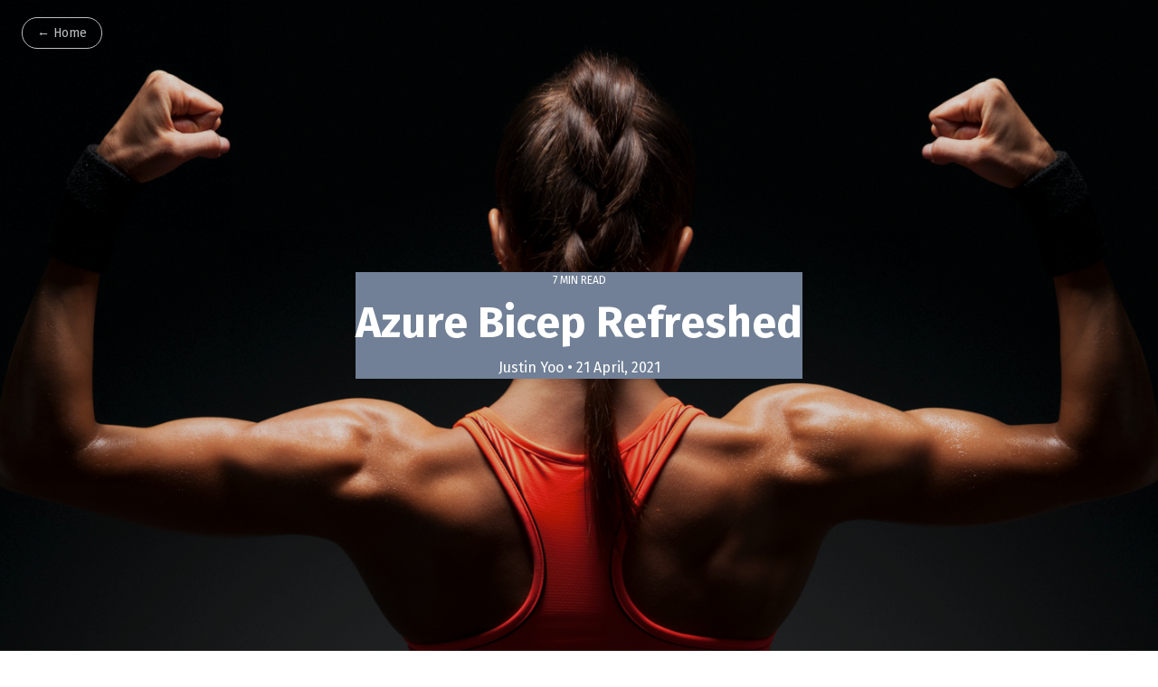

--- FILE ---
content_type: text/html; charset=utf-8
request_url: https://devkimchi.com/2021/04/21/bicep-refreshed/
body_size: 10031
content:
<!DOCTYPE html>
<html data-html-server-rendered="true" lang="en" class="h-full" data-vue-tag="%7B%22lang%22:%7B%22ssr%22:%22en%22%7D,%22class%22:%7B%22ssr%22:%22h-full%22%7D%7D">
  <head>
    <title>Azure Bicep Refreshed  | DevKimchi</title><meta name="gridsome:hash" content="28212866d6bcb65fe9dd22fbafa2d46751b9528c"><meta data-vue-tag="ssr" charset="utf-8"><meta data-vue-tag="ssr" name="generator" content="Gridsome v0.7.15"><meta data-vue-tag="ssr" data-key="viewport" name="viewport" content="width=device-width, initial-scale=1, viewport-fit=cover"><meta data-vue-tag="ssr" data-key="format-detection" name="format-detection" content="telephone=no"><meta data-vue-tag="ssr" data-key="description" name="description" content="This post refreshes the new features of Azure Bicep since the last update."><meta data-vue-tag="ssr" property="og:type" content="article"><meta data-vue-tag="ssr" property="og:title" content="Azure Bicep Refreshed"><meta data-vue-tag="ssr" property="og:description" content="This post refreshes the new features of Azure Bicep since the last update."><meta data-vue-tag="ssr" property="og:url" content="https://devkimchi.com/2021/04/21/bicep-refreshed/"><meta data-vue-tag="ssr" property="article:published_time" content="2025-02-07"><meta data-vue-tag="ssr" property="og:image" content="/2021/04/bicep-refreshed-00.png"><meta data-vue-tag="ssr" name="twitter:card" content="summary_large_image"><meta data-vue-tag="ssr" name="twitter:title" content="Azure Bicep Refreshed"><meta data-vue-tag="ssr" name="twitter:description" content="This post refreshes the new features of Azure Bicep since the last update."><meta data-vue-tag="ssr" name="twitter:site" content="@devkimchi"><meta data-vue-tag="ssr" name="twitter:creator" content="@devkimchi"><meta data-vue-tag="ssr" name="twitter:image" content="/2021/04/bicep-refreshed-00.png"><link data-vue-tag="ssr" rel="icon" href="data:,"><link data-vue-tag="ssr" rel="icon" type="image/png" sizes="16x16" href="/assets/static/favicon.ce0531f.1011a10e41b6fe00b0d82bb0455abad6.png"><link data-vue-tag="ssr" rel="icon" type="image/png" sizes="32x32" href="/assets/static/favicon.ac8d93a.1011a10e41b6fe00b0d82bb0455abad6.png"><link data-vue-tag="ssr" rel="icon" type="image/png" sizes="96x96" href="/assets/static/favicon.b9532cc.1011a10e41b6fe00b0d82bb0455abad6.png"><link data-vue-tag="ssr" rel="apple-touch-icon" type="image/png" sizes="76x76" href="/assets/static/favicon.f22e9f3.1011a10e41b6fe00b0d82bb0455abad6.png"><link data-vue-tag="ssr" rel="apple-touch-icon" type="image/png" sizes="152x152" href="/assets/static/favicon.62d22cb.1011a10e41b6fe00b0d82bb0455abad6.png"><link data-vue-tag="ssr" rel="apple-touch-icon" type="image/png" sizes="120x120" href="/assets/static/favicon.1539b60.1011a10e41b6fe00b0d82bb0455abad6.png"><link data-vue-tag="ssr" rel="apple-touch-icon" type="image/png" sizes="167x167" href="/assets/static/favicon.dc0cdc5.1011a10e41b6fe00b0d82bb0455abad6.png"><link data-vue-tag="ssr" rel="apple-touch-icon" type="image/png" sizes="180x180" href="/assets/static/favicon.7b22250.1011a10e41b6fe00b0d82bb0455abad6.png"><link data-vue-tag="ssr" rel="stylesheet" href="https://fonts.googleapis.com/css?family=Fira+Sans:400,700%7CCardo"><link data-vue-tag="ssr" rel="stylesheet" href="https://github.githubassets.com/assets/gist-embed-d89dc96f3ab6372bb73ee45cafdd0711.css"><link rel="preload" href="/assets/css/1.styles.648ce5c1.css" as="style"><link rel="preload" href="/assets/js/app.e11e29fa.js" as="script"><link rel="preload" href="/assets/js/page--src--templates--post-vue.bba3adee.js" as="script"><link rel="prefetch" href="/assets/js/10.21c7d89c.js"><link rel="prefetch" href="/assets/js/page--src--pages--404-vue.12bafa4e.js"><link rel="prefetch" href="/assets/js/page--src--pages--about-vue.231ab5be.js"><link rel="prefetch" href="/assets/js/page--src--pages--index-vue.ab41fad0.js"><link rel="prefetch" href="/assets/js/page--src--templates--author-vue.a4d7b505.js"><link rel="prefetch" href="/assets/js/page--src--templates--tag-vue.f28e9a79.js"><link rel="prefetch" href="/assets/js/vendors~page--src--pages--index-vue~page--src--templates--author-vue~page--src--templates--post-vue~~a0fae544.7cb9b90f.js"><link rel="prefetch" href="/assets/js/vendors~page--src--templates--post-vue.434d6988.js"><link rel="stylesheet" href="/assets/css/1.styles.648ce5c1.css"><noscript data-vue-tag="ssr"><style>.g-image--loading{display:none;}</style></noscript>
  </head>
  <body class="antialiased font-sans" data-vue-tag="%7B%22class%22:%7B%22ssr%22:%22antialiased%20font-sans%22%7D%7D">
    <div data-server-rendered="true" id="app"><main><header><div class="post-cover overflow-hidden relative fullscreen"><div class="max-w-xl md:max-w-3xl xl:max-w-4xl text-center px-6 absolute z-10 flex flex-col items-center m-auto inset-0"><div class="m-auto cover-background"><p class="text-white text-xs mb-2 uppercase">7 min read</p><h1 class="text-3xl sm:text-5xl font-sans font-bold leading-tight mb-2 text-white">Azure Bicep Refreshed</h1><p class="text-white"><span><a href="/author/Justin-Yoo/" class="text-white capitalize border-b border-transparent hover:border-white transition-colors duration-300">Justin Yoo</a> •
          </span><time datetime="2021-04-21 00:00:00" class="capitalize">21 April, 2021</time></p></div></div><!----></div><nav class="absolute top-0 left-0 z-20 mt-6 ml-6"><a href="/" class="text-sm border opacity-75 hover:opacity-100 rounded-full px-4 py-2 transition-opacity duration-300 active text-white border-white">← Home</a></nav></header><article class="max-w-xl md:max-w-2xl xl:max-w-3xl mx-auto px-6 sm:px-12 pt-16"><div role="alert" class="leading-normal p-4 md:mx-6 mb-12 bg-orange-100 border-l-4 border-orange-500 text-orange-900">
        This post is over a year old, some of this information may be out of date.
      </div><div class="markdown text-lg leading-normal text-gray-700 pb-10"><p>In the <a href="/2020/09/09/bicep-sneak-peek/">previous post</a>, I introduced the very early stage of <a href="https://github.com/Azure/bicep/" target="_blank" rel="nofollow noopener noreferrer">Project Bicep</a>. At that time, it was the version of <code class="shiki-inline" style="background: #2e3440; color: #d8dee9">0.1.x</code>, but now it's updated to <code class="shiki-inline" style="background: #2e3440; color: #d8dee9">0.3.x</code>. You can use it for production, and many features keep being introduced. Throughout this post, I'm going to discuss new features added since the last post.</p>
<ul>
<li><a href="/2020/09/09/bicep-sneak-peek/">Project Bicep Sneak Peek</a></li>
<li><a href="/2020/09/30/github-actions-and-arm-template-toolkit-to-test-bicep-codes/">GitHub Actions and ARM Template Toolkit for Bicep Codes Linting</a></li>
<li><strong><em>Azure Bicep Refreshed</em></strong></li>
</ul>
<h2 id="azure-cli-integration"><a href="#azure-cli-integration" aria-hidden="true"><span class="icon icon-link"></span></a>Azure CLI Integration</h2>
<p>While Bicep CLI works as a stand-alone tool, it's been integrated with <a href="https://docs.microsoft.com/cli/azure/what-is-azure-cli?WT.mc_id=devops-25381-juyoo" target="_blank" rel="nofollow noopener noreferrer">Azure CLI</a> from <a href="https://docs.microsoft.com/cli/azure/release-notes-azure-cli?WT.mc_id=devops-25381-juyoo#march-02-2021" target="_blank" rel="nofollow noopener noreferrer">v2.20.0</a> and later. Therefore, you can run bicep in either way.</p>
<div>
    <div id="gist109109238" class="gist">
    <div class="gist-file" translate="no" data-color-mode="light" data-light-theme="light">
      <div class="gist-data">
        <div class="js-gist-file-update-container js-task-list-container">
  <div id="file-01-bicep-build-sh" class="file my-2">
    
    <div itemprop="text"
      class="Box-body p-0 blob-wrapper data type-shell  "
      style="overflow: auto" tabindex="0" role="region"
      aria-label="file-01-bicep-build-sh"
    >

        
<div class="js-check-bidi js-blob-code-container blob-code-content">

  <template class="js-file-alert-template">
  <div data-view-component="true" class="flash flash-warn flash-full d-flex flex-items-center">
  <svg aria-hidden="true" height="16" viewBox="0 0 16 16" version="1.1" width="16" data-view-component="true" class="octicon octicon-alert">
    <path d="M6.457 1.047c.659-1.234 2.427-1.234 3.086 0l6.082 11.378A1.75 1.75 0 0 1 14.082 15H1.918a1.75 1.75 0 0 1-1.543-2.575Zm1.763.707a.25.25 0 0 0-.44 0L1.698 13.132a.25.25 0 0 0 .22.368h12.164a.25.25 0 0 0 .22-.368Zm.53 3.996v2.5a.75.75 0 0 1-1.5 0v-2.5a.75.75 0 0 1 1.5 0ZM9 11a1 1 0 1 1-2 0 1 1 0 0 1 2 0Z"></path>
</svg>
    <span>
      This file contains bidirectional Unicode text that may be interpreted or compiled differently than what appears below. To review, open the file in an editor that reveals hidden Unicode characters.
      <a class="Link--inTextBlock" href="https://github.co/hiddenchars" target="_blank">Learn more about bidirectional Unicode characters</a>
    </span>


  <div data-view-component="true" class="flash-action">        <a href="{{ revealButtonHref }}" data-view-component="true" class="btn-sm btn">    Show hidden characters
</a>
</div>
</div></template>
<template class="js-line-alert-template">
  <span aria-label="This line has hidden Unicode characters" data-view-component="true" class="line-alert tooltipped tooltipped-e">
    <svg aria-hidden="true" height="16" viewBox="0 0 16 16" version="1.1" width="16" data-view-component="true" class="octicon octicon-alert">
    <path d="M6.457 1.047c.659-1.234 2.427-1.234 3.086 0l6.082 11.378A1.75 1.75 0 0 1 14.082 15H1.918a1.75 1.75 0 0 1-1.543-2.575Zm1.763.707a.25.25 0 0 0-.44 0L1.698 13.132a.25.25 0 0 0 .22.368h12.164a.25.25 0 0 0 .22-.368Zm.53 3.996v2.5a.75.75 0 0 1-1.5 0v-2.5a.75.75 0 0 1 1.5 0ZM9 11a1 1 0 1 1-2 0 1 1 0 0 1 2 0Z"></path>
</svg>
</span></template>

  <table data-hpc class="highlight tab-size js-file-line-container" data-tab-size="8" data-paste-markdown-skip data-tagsearch-path="01-bicep-build.sh">
        <tr>
          <td id="file-01-bicep-build-sh-L1" class="blob-num js-line-number js-blob-rnum" data-line-number="1"></td>
          <td id="file-01-bicep-build-sh-LC1" class="blob-code blob-code-inner js-file-line"># Bicep CLI</td>
        </tr>
        <tr>
          <td id="file-01-bicep-build-sh-L2" class="blob-num js-line-number js-blob-rnum" data-line-number="2"></td>
          <td id="file-01-bicep-build-sh-LC2" class="blob-code blob-code-inner js-file-line">bicep build azuredeploy.bicep</td>
        </tr>
        <tr>
          <td id="file-01-bicep-build-sh-L3" class="blob-num js-line-number js-blob-rnum" data-line-number="3"></td>
          <td id="file-01-bicep-build-sh-LC3" class="blob-code blob-code-inner js-file-line">
</td>
        </tr>
        <tr>
          <td id="file-01-bicep-build-sh-L4" class="blob-num js-line-number js-blob-rnum" data-line-number="4"></td>
          <td id="file-01-bicep-build-sh-LC4" class="blob-code blob-code-inner js-file-line"># Azure CLI</td>
        </tr>
        <tr>
          <td id="file-01-bicep-build-sh-L5" class="blob-num js-line-number js-blob-rnum" data-line-number="5"></td>
          <td id="file-01-bicep-build-sh-LC5" class="blob-code blob-code-inner js-file-line">az bicep build --file azuredeploy.bicep</td>
        </tr>
  </table>
</div>


    </div>

  </div>
</div>

      </div>
      <div class="gist-meta">
        <a href="https://gist.github.com/justinyoo/e27d3ddc8d868a1c16293f8286b3ff67/raw/853310afd60a0889aa89ba1597c5c45264ae4f72/01-bicep-build.sh" style="float:right" class="Link--inTextBlock">view raw</a>
        <a href="https://gist.github.com/justinyoo/e27d3ddc8d868a1c16293f8286b3ff67#file-01-bicep-build-sh" class="Link--inTextBlock">
          01-bicep-build.sh
        </a>
        hosted with &#10084; by <a class="Link--inTextBlock" href="https://github.com">GitHub</a>
      </div>
    </div>
</div>
</div>
<blockquote>
<p><strong>NTOE</strong>: Although Bicep CLI could build multiple files by <code class="shiki-inline" style="background: #2e3440; color: #d8dee9">v0.2.x</code>, it's now only able to build one file at a time from <code class="shiki-inline" style="background: #2e3440; color: #d8dee9">v0.3.x</code>. Therefore, if you want to build multiple files, you should do it differently. Here's a sample PowerShell script, for example.</p>
<div>
    <div id="gist109109238" class="gist">
    <div class="gist-file" translate="no" data-color-mode="light" data-light-theme="light">
      <div class="gist-data">
        <div class="js-gist-file-update-container js-task-list-container">
  <div id="file-02-bicep-build-ps1" class="file my-2">
    
    <div itemprop="text"
      class="Box-body p-0 blob-wrapper data type-powershell  "
      style="overflow: auto" tabindex="0" role="region"
      aria-label="file-02-bicep-build-ps1"
    >

        
<div class="js-check-bidi js-blob-code-container blob-code-content">

  <template class="js-file-alert-template">
  <div data-view-component="true" class="flash flash-warn flash-full d-flex flex-items-center">
  <svg aria-hidden="true" height="16" viewBox="0 0 16 16" version="1.1" width="16" data-view-component="true" class="octicon octicon-alert">
    <path d="M6.457 1.047c.659-1.234 2.427-1.234 3.086 0l6.082 11.378A1.75 1.75 0 0 1 14.082 15H1.918a1.75 1.75 0 0 1-1.543-2.575Zm1.763.707a.25.25 0 0 0-.44 0L1.698 13.132a.25.25 0 0 0 .22.368h12.164a.25.25 0 0 0 .22-.368Zm.53 3.996v2.5a.75.75 0 0 1-1.5 0v-2.5a.75.75 0 0 1 1.5 0ZM9 11a1 1 0 1 1-2 0 1 1 0 0 1 2 0Z"></path>
</svg>
    <span>
      This file contains bidirectional Unicode text that may be interpreted or compiled differently than what appears below. To review, open the file in an editor that reveals hidden Unicode characters.
      <a class="Link--inTextBlock" href="https://github.co/hiddenchars" target="_blank">Learn more about bidirectional Unicode characters</a>
    </span>


  <div data-view-component="true" class="flash-action">        <a href="{{ revealButtonHref }}" data-view-component="true" class="btn-sm btn">    Show hidden characters
</a>
</div>
</div></template>
<template class="js-line-alert-template">
  <span aria-label="This line has hidden Unicode characters" data-view-component="true" class="line-alert tooltipped tooltipped-e">
    <svg aria-hidden="true" height="16" viewBox="0 0 16 16" version="1.1" width="16" data-view-component="true" class="octicon octicon-alert">
    <path d="M6.457 1.047c.659-1.234 2.427-1.234 3.086 0l6.082 11.378A1.75 1.75 0 0 1 14.082 15H1.918a1.75 1.75 0 0 1-1.543-2.575Zm1.763.707a.25.25 0 0 0-.44 0L1.698 13.132a.25.25 0 0 0 .22.368h12.164a.25.25 0 0 0 .22-.368Zm.53 3.996v2.5a.75.75 0 0 1-1.5 0v-2.5a.75.75 0 0 1 1.5 0ZM9 11a1 1 0 1 1-2 0 1 1 0 0 1 2 0Z"></path>
</svg>
</span></template>

  <table data-hpc class="highlight tab-size js-file-line-container" data-tab-size="8" data-paste-markdown-skip data-tagsearch-path="02-bicep-build.ps1">
        <tr>
          <td id="file-02-bicep-build-ps1-L1" class="blob-num js-line-number js-blob-rnum" data-line-number="1"></td>
          <td id="file-02-bicep-build-ps1-LC1" class="blob-code blob-code-inner js-file-line">Get-ChildItem -Path **/*.bicep -Recurse | ForEach-Object {</td>
        </tr>
        <tr>
          <td id="file-02-bicep-build-ps1-L2" class="blob-num js-line-number js-blob-rnum" data-line-number="2"></td>
          <td id="file-02-bicep-build-ps1-LC2" class="blob-code blob-code-inner js-file-line">    az bicep build --file $_.FullName</td>
        </tr>
        <tr>
          <td id="file-02-bicep-build-ps1-L3" class="blob-num js-line-number js-blob-rnum" data-line-number="3"></td>
          <td id="file-02-bicep-build-ps1-LC3" class="blob-code blob-code-inner js-file-line">}</td>
        </tr>
  </table>
</div>


    </div>

  </div>
</div>

      </div>
      <div class="gist-meta">
        <a href="https://gist.github.com/justinyoo/e27d3ddc8d868a1c16293f8286b3ff67/raw/853310afd60a0889aa89ba1597c5c45264ae4f72/02-bicep-build.ps1" style="float:right" class="Link--inTextBlock">view raw</a>
        <a href="https://gist.github.com/justinyoo/e27d3ddc8d868a1c16293f8286b3ff67#file-02-bicep-build-ps1" class="Link--inTextBlock">
          02-bicep-build.ps1
        </a>
        hosted with &#10084; by <a class="Link--inTextBlock" href="https://github.com">GitHub</a>
      </div>
    </div>
</div>
</div>
</blockquote>
<p>Because of the Azure CLI integration, you can also provision resources through the bicep file like below:</p>
<div>
    <div id="gist109109238" class="gist">
    <div class="gist-file" translate="no" data-color-mode="light" data-light-theme="light">
      <div class="gist-data">
        <div class="js-gist-file-update-container js-task-list-container">
  <div id="file-03-bicep-deploy-sh" class="file my-2">
    
    <div itemprop="text"
      class="Box-body p-0 blob-wrapper data type-shell  "
      style="overflow: auto" tabindex="0" role="region"
      aria-label="file-03-bicep-deploy-sh"
    >

        
<div class="js-check-bidi js-blob-code-container blob-code-content">

  <template class="js-file-alert-template">
  <div data-view-component="true" class="flash flash-warn flash-full d-flex flex-items-center">
  <svg aria-hidden="true" height="16" viewBox="0 0 16 16" version="1.1" width="16" data-view-component="true" class="octicon octicon-alert">
    <path d="M6.457 1.047c.659-1.234 2.427-1.234 3.086 0l6.082 11.378A1.75 1.75 0 0 1 14.082 15H1.918a1.75 1.75 0 0 1-1.543-2.575Zm1.763.707a.25.25 0 0 0-.44 0L1.698 13.132a.25.25 0 0 0 .22.368h12.164a.25.25 0 0 0 .22-.368Zm.53 3.996v2.5a.75.75 0 0 1-1.5 0v-2.5a.75.75 0 0 1 1.5 0ZM9 11a1 1 0 1 1-2 0 1 1 0 0 1 2 0Z"></path>
</svg>
    <span>
      This file contains bidirectional Unicode text that may be interpreted or compiled differently than what appears below. To review, open the file in an editor that reveals hidden Unicode characters.
      <a class="Link--inTextBlock" href="https://github.co/hiddenchars" target="_blank">Learn more about bidirectional Unicode characters</a>
    </span>


  <div data-view-component="true" class="flash-action">        <a href="{{ revealButtonHref }}" data-view-component="true" class="btn-sm btn">    Show hidden characters
</a>
</div>
</div></template>
<template class="js-line-alert-template">
  <span aria-label="This line has hidden Unicode characters" data-view-component="true" class="line-alert tooltipped tooltipped-e">
    <svg aria-hidden="true" height="16" viewBox="0 0 16 16" version="1.1" width="16" data-view-component="true" class="octicon octicon-alert">
    <path d="M6.457 1.047c.659-1.234 2.427-1.234 3.086 0l6.082 11.378A1.75 1.75 0 0 1 14.082 15H1.918a1.75 1.75 0 0 1-1.543-2.575Zm1.763.707a.25.25 0 0 0-.44 0L1.698 13.132a.25.25 0 0 0 .22.368h12.164a.25.25 0 0 0 .22-.368Zm.53 3.996v2.5a.75.75 0 0 1-1.5 0v-2.5a.75.75 0 0 1 1.5 0ZM9 11a1 1 0 1 1-2 0 1 1 0 0 1 2 0Z"></path>
</svg>
</span></template>

  <table data-hpc class="highlight tab-size js-file-line-container" data-tab-size="8" data-paste-markdown-skip data-tagsearch-path="03-bicep-deploy.sh">
        <tr>
          <td id="file-03-bicep-deploy-sh-L1" class="blob-num js-line-number js-blob-rnum" data-line-number="1"></td>
          <td id="file-03-bicep-deploy-sh-LC1" class="blob-code blob-code-inner js-file-line"># ARM template file</td>
        </tr>
        <tr>
          <td id="file-03-bicep-deploy-sh-L2" class="blob-num js-line-number js-blob-rnum" data-line-number="2"></td>
          <td id="file-03-bicep-deploy-sh-LC2" class="blob-code blob-code-inner js-file-line">az deployment group create \</td>
        </tr>
        <tr>
          <td id="file-03-bicep-deploy-sh-L3" class="blob-num js-line-number js-blob-rnum" data-line-number="3"></td>
          <td id="file-03-bicep-deploy-sh-LC3" class="blob-code blob-code-inner js-file-line">    --name &lt;deployment_name&gt; \</td>
        </tr>
        <tr>
          <td id="file-03-bicep-deploy-sh-L4" class="blob-num js-line-number js-blob-rnum" data-line-number="4"></td>
          <td id="file-03-bicep-deploy-sh-LC4" class="blob-code blob-code-inner js-file-line">    --resource-group &lt;resource_group_name&gt; \</td>
        </tr>
        <tr>
          <td id="file-03-bicep-deploy-sh-L5" class="blob-num js-line-number js-blob-rnum" data-line-number="5"></td>
          <td id="file-03-bicep-deploy-sh-LC5" class="blob-code blob-code-inner js-file-line">    --template-file azuredeploy.json \</td>
        </tr>
        <tr>
          <td id="file-03-bicep-deploy-sh-L6" class="blob-num js-line-number js-blob-rnum" data-line-number="6"></td>
          <td id="file-03-bicep-deploy-sh-LC6" class="blob-code blob-code-inner js-file-line">    --parameters @azuredeploy.parameters.json</td>
        </tr>
        <tr>
          <td id="file-03-bicep-deploy-sh-L7" class="blob-num js-line-number js-blob-rnum" data-line-number="7"></td>
          <td id="file-03-bicep-deploy-sh-LC7" class="blob-code blob-code-inner js-file-line">
</td>
        </tr>
        <tr>
          <td id="file-03-bicep-deploy-sh-L8" class="blob-num js-line-number js-blob-rnum" data-line-number="8"></td>
          <td id="file-03-bicep-deploy-sh-LC8" class="blob-code blob-code-inner js-file-line"># Bicep file</td>
        </tr>
        <tr>
          <td id="file-03-bicep-deploy-sh-L9" class="blob-num js-line-number js-blob-rnum" data-line-number="9"></td>
          <td id="file-03-bicep-deploy-sh-LC9" class="blob-code blob-code-inner js-file-line">az deployment group create \</td>
        </tr>
        <tr>
          <td id="file-03-bicep-deploy-sh-L10" class="blob-num js-line-number js-blob-rnum" data-line-number="10"></td>
          <td id="file-03-bicep-deploy-sh-LC10" class="blob-code blob-code-inner js-file-line">    --name &lt;deployment_name&gt; \</td>
        </tr>
        <tr>
          <td id="file-03-bicep-deploy-sh-L11" class="blob-num js-line-number js-blob-rnum" data-line-number="11"></td>
          <td id="file-03-bicep-deploy-sh-LC11" class="blob-code blob-code-inner js-file-line">    --resource-group &lt;resource_group_name&gt; \</td>
        </tr>
        <tr>
          <td id="file-03-bicep-deploy-sh-L12" class="blob-num js-line-number js-blob-rnum" data-line-number="12"></td>
          <td id="file-03-bicep-deploy-sh-LC12" class="blob-code blob-code-inner js-file-line">    --template-file azuredeploy.bicep \</td>
        </tr>
        <tr>
          <td id="file-03-bicep-deploy-sh-L13" class="blob-num js-line-number js-blob-rnum" data-line-number="13"></td>
          <td id="file-03-bicep-deploy-sh-LC13" class="blob-code blob-code-inner js-file-line">    --parameters @azuredeploy.parameters.json</td>
        </tr>
  </table>
</div>


    </div>

  </div>
</div>

      </div>
      <div class="gist-meta">
        <a href="https://gist.github.com/justinyoo/e27d3ddc8d868a1c16293f8286b3ff67/raw/853310afd60a0889aa89ba1597c5c45264ae4f72/03-bicep-deploy.sh" style="float:right" class="Link--inTextBlock">view raw</a>
        <a href="https://gist.github.com/justinyoo/e27d3ddc8d868a1c16293f8286b3ff67#file-03-bicep-deploy-sh" class="Link--inTextBlock">
          03-bicep-deploy.sh
        </a>
        hosted with &#10084; by <a class="Link--inTextBlock" href="https://github.com">GitHub</a>
      </div>
    </div>
</div>
</div>
<h2 id="bicep-decompiling"><a href="#bicep-decompiling" aria-hidden="true"><span class="icon icon-link"></span></a>Bicep Decompiling</h2>
<p>From <a href="https://github.com/Azure/bicep/releases/tag/v0.2.59" target="_blank" rel="nofollow noopener noreferrer"><code class="shiki-inline" style="background: #2e3440; color: #d8dee9">v0.2.59</code></a>, Bicep CLI can convert ARM templates to bicep files. It's particularly important because still many ARM templates out there have been running and need maintenance. Run the following command for decompiling.</p>
<div>
    <div id="gist109109238" class="gist">
    <div class="gist-file" translate="no" data-color-mode="light" data-light-theme="light">
      <div class="gist-data">
        <div class="js-gist-file-update-container js-task-list-container">
  <div id="file-04-bicep-decompile-sh" class="file my-2">
    
    <div itemprop="text"
      class="Box-body p-0 blob-wrapper data type-shell  "
      style="overflow: auto" tabindex="0" role="region"
      aria-label="file-04-bicep-decompile-sh"
    >

        
<div class="js-check-bidi js-blob-code-container blob-code-content">

  <template class="js-file-alert-template">
  <div data-view-component="true" class="flash flash-warn flash-full d-flex flex-items-center">
  <svg aria-hidden="true" height="16" viewBox="0 0 16 16" version="1.1" width="16" data-view-component="true" class="octicon octicon-alert">
    <path d="M6.457 1.047c.659-1.234 2.427-1.234 3.086 0l6.082 11.378A1.75 1.75 0 0 1 14.082 15H1.918a1.75 1.75 0 0 1-1.543-2.575Zm1.763.707a.25.25 0 0 0-.44 0L1.698 13.132a.25.25 0 0 0 .22.368h12.164a.25.25 0 0 0 .22-.368Zm.53 3.996v2.5a.75.75 0 0 1-1.5 0v-2.5a.75.75 0 0 1 1.5 0ZM9 11a1 1 0 1 1-2 0 1 1 0 0 1 2 0Z"></path>
</svg>
    <span>
      This file contains bidirectional Unicode text that may be interpreted or compiled differently than what appears below. To review, open the file in an editor that reveals hidden Unicode characters.
      <a class="Link--inTextBlock" href="https://github.co/hiddenchars" target="_blank">Learn more about bidirectional Unicode characters</a>
    </span>


  <div data-view-component="true" class="flash-action">        <a href="{{ revealButtonHref }}" data-view-component="true" class="btn-sm btn">    Show hidden characters
</a>
</div>
</div></template>
<template class="js-line-alert-template">
  <span aria-label="This line has hidden Unicode characters" data-view-component="true" class="line-alert tooltipped tooltipped-e">
    <svg aria-hidden="true" height="16" viewBox="0 0 16 16" version="1.1" width="16" data-view-component="true" class="octicon octicon-alert">
    <path d="M6.457 1.047c.659-1.234 2.427-1.234 3.086 0l6.082 11.378A1.75 1.75 0 0 1 14.082 15H1.918a1.75 1.75 0 0 1-1.543-2.575Zm1.763.707a.25.25 0 0 0-.44 0L1.698 13.132a.25.25 0 0 0 .22.368h12.164a.25.25 0 0 0 .22-.368Zm.53 3.996v2.5a.75.75 0 0 1-1.5 0v-2.5a.75.75 0 0 1 1.5 0ZM9 11a1 1 0 1 1-2 0 1 1 0 0 1 2 0Z"></path>
</svg>
</span></template>

  <table data-hpc class="highlight tab-size js-file-line-container" data-tab-size="8" data-paste-markdown-skip data-tagsearch-path="04-bicep-decompile.sh">
        <tr>
          <td id="file-04-bicep-decompile-sh-L1" class="blob-num js-line-number js-blob-rnum" data-line-number="1"></td>
          <td id="file-04-bicep-decompile-sh-LC1" class="blob-code blob-code-inner js-file-line"># Bicep CLI</td>
        </tr>
        <tr>
          <td id="file-04-bicep-decompile-sh-L2" class="blob-num js-line-number js-blob-rnum" data-line-number="2"></td>
          <td id="file-04-bicep-decompile-sh-LC2" class="blob-code blob-code-inner js-file-line">bicep decompile azuredeploy.json</td>
        </tr>
        <tr>
          <td id="file-04-bicep-decompile-sh-L3" class="blob-num js-line-number js-blob-rnum" data-line-number="3"></td>
          <td id="file-04-bicep-decompile-sh-LC3" class="blob-code blob-code-inner js-file-line">
</td>
        </tr>
        <tr>
          <td id="file-04-bicep-decompile-sh-L4" class="blob-num js-line-number js-blob-rnum" data-line-number="4"></td>
          <td id="file-04-bicep-decompile-sh-LC4" class="blob-code blob-code-inner js-file-line"># Azure CLI</td>
        </tr>
        <tr>
          <td id="file-04-bicep-decompile-sh-L5" class="blob-num js-line-number js-blob-rnum" data-line-number="5"></td>
          <td id="file-04-bicep-decompile-sh-LC5" class="blob-code blob-code-inner js-file-line">az bicep decompile --file azuredeploy.json</td>
        </tr>
  </table>
</div>


    </div>

  </div>
</div>

      </div>
      <div class="gist-meta">
        <a href="https://gist.github.com/justinyoo/e27d3ddc8d868a1c16293f8286b3ff67/raw/853310afd60a0889aa89ba1597c5c45264ae4f72/04-bicep-decompile.sh" style="float:right" class="Link--inTextBlock">view raw</a>
        <a href="https://gist.github.com/justinyoo/e27d3ddc8d868a1c16293f8286b3ff67#file-04-bicep-decompile-sh" class="Link--inTextBlock">
          04-bicep-decompile.sh
        </a>
        hosted with &#10084; by <a class="Link--inTextBlock" href="https://github.com">GitHub</a>
      </div>
    </div>
</div>
</div>
<blockquote>
<p><strong>NOTE</strong>: If your ARM template contains a <code class="shiki-inline" style="background: #2e3440; color: #d8dee9">copy</code> attribute, bicep can't decompile it as of this writing. In the later version, it should be possible.</p>
</blockquote>
<h2 id="decorators-on-parameters"><a href="#decorators-on-parameters" aria-hidden="true"><span class="icon icon-link"></span></a>Decorators on Parameters</h2>
<p>Writing parameters has become more articulate than <code class="shiki-inline" style="background: #2e3440; color: #d8dee9">v0.1.x</code>, using the decorators. For example, there are only several possible SKU values of a Storage Account available, so using the <code class="shiki-inline" style="background: #2e3440; color: #d8dee9">@allowed</code> decorator like below makes the code better readability.</p>
<div>
    <div id="gist109109238" class="gist">
    <div class="gist-file" translate="no" data-color-mode="light" data-light-theme="light">
      <div class="gist-data">
        <div class="js-gist-file-update-container js-task-list-container">
  <div id="file-05-bicep-decorators-bicep" class="file my-2">
    
    <div itemprop="text"
      class="Box-body p-0 blob-wrapper data type-bicep  "
      style="overflow: auto" tabindex="0" role="region"
      aria-label="file-05-bicep-decorators-bicep"
    >

        
<div class="js-check-bidi js-blob-code-container blob-code-content">

  <template class="js-file-alert-template">
  <div data-view-component="true" class="flash flash-warn flash-full d-flex flex-items-center">
  <svg aria-hidden="true" height="16" viewBox="0 0 16 16" version="1.1" width="16" data-view-component="true" class="octicon octicon-alert">
    <path d="M6.457 1.047c.659-1.234 2.427-1.234 3.086 0l6.082 11.378A1.75 1.75 0 0 1 14.082 15H1.918a1.75 1.75 0 0 1-1.543-2.575Zm1.763.707a.25.25 0 0 0-.44 0L1.698 13.132a.25.25 0 0 0 .22.368h12.164a.25.25 0 0 0 .22-.368Zm.53 3.996v2.5a.75.75 0 0 1-1.5 0v-2.5a.75.75 0 0 1 1.5 0ZM9 11a1 1 0 1 1-2 0 1 1 0 0 1 2 0Z"></path>
</svg>
    <span>
      This file contains bidirectional Unicode text that may be interpreted or compiled differently than what appears below. To review, open the file in an editor that reveals hidden Unicode characters.
      <a class="Link--inTextBlock" href="https://github.co/hiddenchars" target="_blank">Learn more about bidirectional Unicode characters</a>
    </span>


  <div data-view-component="true" class="flash-action">        <a href="{{ revealButtonHref }}" data-view-component="true" class="btn-sm btn">    Show hidden characters
</a>
</div>
</div></template>
<template class="js-line-alert-template">
  <span aria-label="This line has hidden Unicode characters" data-view-component="true" class="line-alert tooltipped tooltipped-e">
    <svg aria-hidden="true" height="16" viewBox="0 0 16 16" version="1.1" width="16" data-view-component="true" class="octicon octicon-alert">
    <path d="M6.457 1.047c.659-1.234 2.427-1.234 3.086 0l6.082 11.378A1.75 1.75 0 0 1 14.082 15H1.918a1.75 1.75 0 0 1-1.543-2.575Zm1.763.707a.25.25 0 0 0-.44 0L1.698 13.132a.25.25 0 0 0 .22.368h12.164a.25.25 0 0 0 .22-.368Zm.53 3.996v2.5a.75.75 0 0 1-1.5 0v-2.5a.75.75 0 0 1 1.5 0ZM9 11a1 1 0 1 1-2 0 1 1 0 0 1 2 0Z"></path>
</svg>
</span></template>

  <table data-hpc class="highlight tab-size js-file-line-container" data-tab-size="8" data-paste-markdown-skip data-tagsearch-path="05-bicep-decorators.bicep">
        <tr>
          <td id="file-05-bicep-decorators-bicep-L1" class="blob-num js-line-number js-blob-rnum" data-line-number="1"></td>
          <td id="file-05-bicep-decorators-bicep-LC1" class="blob-code blob-code-inner js-file-line">// Without decorators</td>
        </tr>
        <tr>
          <td id="file-05-bicep-decorators-bicep-L2" class="blob-num js-line-number js-blob-rnum" data-line-number="2"></td>
          <td id="file-05-bicep-decorators-bicep-LC2" class="blob-code blob-code-inner js-file-line">param storageAccountSku string {</td>
        </tr>
        <tr>
          <td id="file-05-bicep-decorators-bicep-L3" class="blob-num js-line-number js-blob-rnum" data-line-number="3"></td>
          <td id="file-05-bicep-decorators-bicep-LC3" class="blob-code blob-code-inner js-file-line">  allowd: [</td>
        </tr>
        <tr>
          <td id="file-05-bicep-decorators-bicep-L4" class="blob-num js-line-number js-blob-rnum" data-line-number="4"></td>
          <td id="file-05-bicep-decorators-bicep-LC4" class="blob-code blob-code-inner js-file-line">    &#39;Standard_GRS&#39;</td>
        </tr>
        <tr>
          <td id="file-05-bicep-decorators-bicep-L5" class="blob-num js-line-number js-blob-rnum" data-line-number="5"></td>
          <td id="file-05-bicep-decorators-bicep-LC5" class="blob-code blob-code-inner js-file-line">    &#39;Standard_LRS&#39;</td>
        </tr>
        <tr>
          <td id="file-05-bicep-decorators-bicep-L6" class="blob-num js-line-number js-blob-rnum" data-line-number="6"></td>
          <td id="file-05-bicep-decorators-bicep-LC6" class="blob-code blob-code-inner js-file-line">  ]</td>
        </tr>
        <tr>
          <td id="file-05-bicep-decorators-bicep-L7" class="blob-num js-line-number js-blob-rnum" data-line-number="7"></td>
          <td id="file-05-bicep-decorators-bicep-LC7" class="blob-code blob-code-inner js-file-line">  default: &#39;Standard_LRS&#39;</td>
        </tr>
        <tr>
          <td id="file-05-bicep-decorators-bicep-L8" class="blob-num js-line-number js-blob-rnum" data-line-number="8"></td>
          <td id="file-05-bicep-decorators-bicep-LC8" class="blob-code blob-code-inner js-file-line">}</td>
        </tr>
        <tr>
          <td id="file-05-bicep-decorators-bicep-L9" class="blob-num js-line-number js-blob-rnum" data-line-number="9"></td>
          <td id="file-05-bicep-decorators-bicep-LC9" class="blob-code blob-code-inner js-file-line">
</td>
        </tr>
        <tr>
          <td id="file-05-bicep-decorators-bicep-L10" class="blob-num js-line-number js-blob-rnum" data-line-number="10"></td>
          <td id="file-05-bicep-decorators-bicep-LC10" class="blob-code blob-code-inner js-file-line">// With decorators</td>
        </tr>
        <tr>
          <td id="file-05-bicep-decorators-bicep-L11" class="blob-num js-line-number js-blob-rnum" data-line-number="11"></td>
          <td id="file-05-bicep-decorators-bicep-LC11" class="blob-code blob-code-inner js-file-line">@allowed([</td>
        </tr>
        <tr>
          <td id="file-05-bicep-decorators-bicep-L12" class="blob-num js-line-number js-blob-rnum" data-line-number="12"></td>
          <td id="file-05-bicep-decorators-bicep-LC12" class="blob-code blob-code-inner js-file-line">  &#39;Standard_GRS&#39;</td>
        </tr>
        <tr>
          <td id="file-05-bicep-decorators-bicep-L13" class="blob-num js-line-number js-blob-rnum" data-line-number="13"></td>
          <td id="file-05-bicep-decorators-bicep-LC13" class="blob-code blob-code-inner js-file-line">  &#39;Standard_LRS&#39;</td>
        </tr>
        <tr>
          <td id="file-05-bicep-decorators-bicep-L14" class="blob-num js-line-number js-blob-rnum" data-line-number="14"></td>
          <td id="file-05-bicep-decorators-bicep-LC14" class="blob-code blob-code-inner js-file-line">])</td>
        </tr>
        <tr>
          <td id="file-05-bicep-decorators-bicep-L15" class="blob-num js-line-number js-blob-rnum" data-line-number="15"></td>
          <td id="file-05-bicep-decorators-bicep-LC15" class="blob-code blob-code-inner js-file-line">param storageAccountSku string = &#39;Standard_LRS&#39;</td>
        </tr>
  </table>
</div>


    </div>

  </div>
</div>

      </div>
      <div class="gist-meta">
        <a href="https://gist.github.com/justinyoo/e27d3ddc8d868a1c16293f8286b3ff67/raw/853310afd60a0889aa89ba1597c5c45264ae4f72/05-bicep-decorators.bicep" style="float:right" class="Link--inTextBlock">view raw</a>
        <a href="https://gist.github.com/justinyoo/e27d3ddc8d868a1c16293f8286b3ff67#file-05-bicep-decorators-bicep" class="Link--inTextBlock">
          05-bicep-decorators.bicep
        </a>
        hosted with &#10084; by <a class="Link--inTextBlock" href="https://github.com">GitHub</a>
      </div>
    </div>
</div>
</div>
<h2 id="conditional-resources"><a href="#conditional-resources" aria-hidden="true"><span class="icon icon-link"></span></a>Conditional Resources</h2>
<p>You can use ternary operations for attributes. What if you can conditionally declare a resource itself using conditions? Let's have a look. The following code says if the location is only <strong>Korea Central</strong>, the Azure App Service resource can be provisioned.</p>
<div>
    <div id="gist109109238" class="gist">
    <div class="gist-file" translate="no" data-color-mode="light" data-light-theme="light">
      <div class="gist-data">
        <div class="js-gist-file-update-container js-task-list-container">
  <div id="file-06-bicep-conditions-bicep" class="file my-2">
    
    <div itemprop="text"
      class="Box-body p-0 blob-wrapper data type-bicep  "
      style="overflow: auto" tabindex="0" role="region"
      aria-label="file-06-bicep-conditions-bicep"
    >

        
<div class="js-check-bidi js-blob-code-container blob-code-content">

  <template class="js-file-alert-template">
  <div data-view-component="true" class="flash flash-warn flash-full d-flex flex-items-center">
  <svg aria-hidden="true" height="16" viewBox="0 0 16 16" version="1.1" width="16" data-view-component="true" class="octicon octicon-alert">
    <path d="M6.457 1.047c.659-1.234 2.427-1.234 3.086 0l6.082 11.378A1.75 1.75 0 0 1 14.082 15H1.918a1.75 1.75 0 0 1-1.543-2.575Zm1.763.707a.25.25 0 0 0-.44 0L1.698 13.132a.25.25 0 0 0 .22.368h12.164a.25.25 0 0 0 .22-.368Zm.53 3.996v2.5a.75.75 0 0 1-1.5 0v-2.5a.75.75 0 0 1 1.5 0ZM9 11a1 1 0 1 1-2 0 1 1 0 0 1 2 0Z"></path>
</svg>
    <span>
      This file contains bidirectional Unicode text that may be interpreted or compiled differently than what appears below. To review, open the file in an editor that reveals hidden Unicode characters.
      <a class="Link--inTextBlock" href="https://github.co/hiddenchars" target="_blank">Learn more about bidirectional Unicode characters</a>
    </span>


  <div data-view-component="true" class="flash-action">        <a href="{{ revealButtonHref }}" data-view-component="true" class="btn-sm btn">    Show hidden characters
</a>
</div>
</div></template>
<template class="js-line-alert-template">
  <span aria-label="This line has hidden Unicode characters" data-view-component="true" class="line-alert tooltipped tooltipped-e">
    <svg aria-hidden="true" height="16" viewBox="0 0 16 16" version="1.1" width="16" data-view-component="true" class="octicon octicon-alert">
    <path d="M6.457 1.047c.659-1.234 2.427-1.234 3.086 0l6.082 11.378A1.75 1.75 0 0 1 14.082 15H1.918a1.75 1.75 0 0 1-1.543-2.575Zm1.763.707a.25.25 0 0 0-.44 0L1.698 13.132a.25.25 0 0 0 .22.368h12.164a.25.25 0 0 0 .22-.368Zm.53 3.996v2.5a.75.75 0 0 1-1.5 0v-2.5a.75.75 0 0 1 1.5 0ZM9 11a1 1 0 1 1-2 0 1 1 0 0 1 2 0Z"></path>
</svg>
</span></template>

  <table data-hpc class="highlight tab-size js-file-line-container" data-tab-size="8" data-paste-markdown-skip data-tagsearch-path="06-bicep-conditions.bicep">
        <tr>
          <td id="file-06-bicep-conditions-bicep-L1" class="blob-num js-line-number js-blob-rnum" data-line-number="1"></td>
          <td id="file-06-bicep-conditions-bicep-LC1" class="blob-code blob-code-inner js-file-line">param location = resourceGroup().location</td>
        </tr>
        <tr>
          <td id="file-06-bicep-conditions-bicep-L2" class="blob-num js-line-number js-blob-rnum" data-line-number="2"></td>
          <td id="file-06-bicep-conditions-bicep-LC2" class="blob-code blob-code-inner js-file-line">
</td>
        </tr>
        <tr>
          <td id="file-06-bicep-conditions-bicep-L3" class="blob-num js-line-number js-blob-rnum" data-line-number="3"></td>
          <td id="file-06-bicep-conditions-bicep-LC3" class="blob-code blob-code-inner js-file-line">resource webapp &#39;Microsoft.Web/sites@2020-12-01&#39; = if (location == &#39;koreacentral&#39;) {</td>
        </tr>
        <tr>
          <td id="file-06-bicep-conditions-bicep-L4" class="blob-num js-line-number js-blob-rnum" data-line-number="4"></td>
          <td id="file-06-bicep-conditions-bicep-LC4" class="blob-code blob-code-inner js-file-line">  ...</td>
        </tr>
        <tr>
          <td id="file-06-bicep-conditions-bicep-L5" class="blob-num js-line-number js-blob-rnum" data-line-number="5"></td>
          <td id="file-06-bicep-conditions-bicep-LC5" class="blob-code blob-code-inner js-file-line">}</td>
        </tr>
  </table>
</div>


    </div>

  </div>
</div>

      </div>
      <div class="gist-meta">
        <a href="https://gist.github.com/justinyoo/e27d3ddc8d868a1c16293f8286b3ff67/raw/853310afd60a0889aa89ba1597c5c45264ae4f72/06-bicep-conditions.bicep" style="float:right" class="Link--inTextBlock">view raw</a>
        <a href="https://gist.github.com/justinyoo/e27d3ddc8d868a1c16293f8286b3ff67#file-06-bicep-conditions-bicep" class="Link--inTextBlock">
          06-bicep-conditions.bicep
        </a>
        hosted with &#10084; by <a class="Link--inTextBlock" href="https://github.com">GitHub</a>
      </div>
    </div>
</div>
</div>
<h2 id="loops"><a href="#loops" aria-hidden="true"><span class="icon icon-link"></span></a>Loops</h2>
<p>While ARM templates use both <code class="shiki-inline" style="background: #2e3440; color: #d8dee9">copy</code> attribute and <code class="shiki-inline" style="background: #2e3440; color: #d8dee9">copyIndex()</code> function for iterations, bicep uses the <code class="shiki-inline" style="background: #2e3440; color: #d8dee9">for...in</code> loop. Have a look at the code below. You can declare Azure App Service instances using the array parameter through the <code class="shiki-inline" style="background: #2e3440; color: #d8dee9">for...in</code> loop.</p>
<div>
    <div id="gist109109238" class="gist">
    <div class="gist-file" translate="no" data-color-mode="light" data-light-theme="light">
      <div class="gist-data">
        <div class="js-gist-file-update-container js-task-list-container">
  <div id="file-07-bicep-loops-1-bicep" class="file my-2">
    
    <div itemprop="text"
      class="Box-body p-0 blob-wrapper data type-bicep  "
      style="overflow: auto" tabindex="0" role="region"
      aria-label="file-07-bicep-loops-1-bicep"
    >

        
<div class="js-check-bidi js-blob-code-container blob-code-content">

  <template class="js-file-alert-template">
  <div data-view-component="true" class="flash flash-warn flash-full d-flex flex-items-center">
  <svg aria-hidden="true" height="16" viewBox="0 0 16 16" version="1.1" width="16" data-view-component="true" class="octicon octicon-alert">
    <path d="M6.457 1.047c.659-1.234 2.427-1.234 3.086 0l6.082 11.378A1.75 1.75 0 0 1 14.082 15H1.918a1.75 1.75 0 0 1-1.543-2.575Zm1.763.707a.25.25 0 0 0-.44 0L1.698 13.132a.25.25 0 0 0 .22.368h12.164a.25.25 0 0 0 .22-.368Zm.53 3.996v2.5a.75.75 0 0 1-1.5 0v-2.5a.75.75 0 0 1 1.5 0ZM9 11a1 1 0 1 1-2 0 1 1 0 0 1 2 0Z"></path>
</svg>
    <span>
      This file contains bidirectional Unicode text that may be interpreted or compiled differently than what appears below. To review, open the file in an editor that reveals hidden Unicode characters.
      <a class="Link--inTextBlock" href="https://github.co/hiddenchars" target="_blank">Learn more about bidirectional Unicode characters</a>
    </span>


  <div data-view-component="true" class="flash-action">        <a href="{{ revealButtonHref }}" data-view-component="true" class="btn-sm btn">    Show hidden characters
</a>
</div>
</div></template>
<template class="js-line-alert-template">
  <span aria-label="This line has hidden Unicode characters" data-view-component="true" class="line-alert tooltipped tooltipped-e">
    <svg aria-hidden="true" height="16" viewBox="0 0 16 16" version="1.1" width="16" data-view-component="true" class="octicon octicon-alert">
    <path d="M6.457 1.047c.659-1.234 2.427-1.234 3.086 0l6.082 11.378A1.75 1.75 0 0 1 14.082 15H1.918a1.75 1.75 0 0 1-1.543-2.575Zm1.763.707a.25.25 0 0 0-.44 0L1.698 13.132a.25.25 0 0 0 .22.368h12.164a.25.25 0 0 0 .22-.368Zm.53 3.996v2.5a.75.75 0 0 1-1.5 0v-2.5a.75.75 0 0 1 1.5 0ZM9 11a1 1 0 1 1-2 0 1 1 0 0 1 2 0Z"></path>
</svg>
</span></template>

  <table data-hpc class="highlight tab-size js-file-line-container" data-tab-size="8" data-paste-markdown-skip data-tagsearch-path="07-bicep-loops-1.bicep">
        <tr>
          <td id="file-07-bicep-loops-1-bicep-L1" class="blob-num js-line-number js-blob-rnum" data-line-number="1"></td>
          <td id="file-07-bicep-loops-1-bicep-LC1" class="blob-code blob-code-inner js-file-line">param webapps array = [</td>
        </tr>
        <tr>
          <td id="file-07-bicep-loops-1-bicep-L2" class="blob-num js-line-number js-blob-rnum" data-line-number="2"></td>
          <td id="file-07-bicep-loops-1-bicep-LC2" class="blob-code blob-code-inner js-file-line">  &#39;dev&#39;</td>
        </tr>
        <tr>
          <td id="file-07-bicep-loops-1-bicep-L3" class="blob-num js-line-number js-blob-rnum" data-line-number="3"></td>
          <td id="file-07-bicep-loops-1-bicep-LC3" class="blob-code blob-code-inner js-file-line">  &#39;test&#39;</td>
        </tr>
        <tr>
          <td id="file-07-bicep-loops-1-bicep-L4" class="blob-num js-line-number js-blob-rnum" data-line-number="4"></td>
          <td id="file-07-bicep-loops-1-bicep-LC4" class="blob-code blob-code-inner js-file-line">  &#39;prod&#39;</td>
        </tr>
        <tr>
          <td id="file-07-bicep-loops-1-bicep-L5" class="blob-num js-line-number js-blob-rnum" data-line-number="5"></td>
          <td id="file-07-bicep-loops-1-bicep-LC5" class="blob-code blob-code-inner js-file-line">]</td>
        </tr>
        <tr>
          <td id="file-07-bicep-loops-1-bicep-L6" class="blob-num js-line-number js-blob-rnum" data-line-number="6"></td>
          <td id="file-07-bicep-loops-1-bicep-LC6" class="blob-code blob-code-inner js-file-line">
</td>
        </tr>
        <tr>
          <td id="file-07-bicep-loops-1-bicep-L7" class="blob-num js-line-number js-blob-rnum" data-line-number="7"></td>
          <td id="file-07-bicep-loops-1-bicep-LC7" class="blob-code blob-code-inner js-file-line">// Use array only</td>
        </tr>
        <tr>
          <td id="file-07-bicep-loops-1-bicep-L8" class="blob-num js-line-number js-blob-rnum" data-line-number="8"></td>
          <td id="file-07-bicep-loops-1-bicep-LC8" class="blob-code blob-code-inner js-file-line">resource webapp &#39;Microsoft.Web/sites@2020-12-01&#39; = [for name in webapps: {</td>
        </tr>
        <tr>
          <td id="file-07-bicep-loops-1-bicep-L9" class="blob-num js-line-number js-blob-rnum" data-line-number="9"></td>
          <td id="file-07-bicep-loops-1-bicep-LC9" class="blob-code blob-code-inner js-file-line">  name: &#39;my-webapp-${name}&#39;</td>
        </tr>
        <tr>
          <td id="file-07-bicep-loops-1-bicep-L10" class="blob-num js-line-number js-blob-rnum" data-line-number="10"></td>
          <td id="file-07-bicep-loops-1-bicep-LC10" class="blob-code blob-code-inner js-file-line">  ...</td>
        </tr>
        <tr>
          <td id="file-07-bicep-loops-1-bicep-L11" class="blob-num js-line-number js-blob-rnum" data-line-number="11"></td>
          <td id="file-07-bicep-loops-1-bicep-LC11" class="blob-code blob-code-inner js-file-line">}]</td>
        </tr>
  </table>
</div>


    </div>

  </div>
</div>

      </div>
      <div class="gist-meta">
        <a href="https://gist.github.com/justinyoo/e27d3ddc8d868a1c16293f8286b3ff67/raw/853310afd60a0889aa89ba1597c5c45264ae4f72/07-bicep-loops-1.bicep" style="float:right" class="Link--inTextBlock">view raw</a>
        <a href="https://gist.github.com/justinyoo/e27d3ddc8d868a1c16293f8286b3ff67#file-07-bicep-loops-1-bicep" class="Link--inTextBlock">
          07-bicep-loops-1.bicep
        </a>
        hosted with &#10084; by <a class="Link--inTextBlock" href="https://github.com">GitHub</a>
      </div>
    </div>
</div>
</div>
<p>You can also use both array and index at the same time.</p>
<div>
    <div id="gist109109238" class="gist">
    <div class="gist-file" translate="no" data-color-mode="light" data-light-theme="light">
      <div class="gist-data">
        <div class="js-gist-file-update-container js-task-list-container">
  <div id="file-08-bicep-loops-2-bicep" class="file my-2">
    
    <div itemprop="text"
      class="Box-body p-0 blob-wrapper data type-bicep  "
      style="overflow: auto" tabindex="0" role="region"
      aria-label="file-08-bicep-loops-2-bicep"
    >

        
<div class="js-check-bidi js-blob-code-container blob-code-content">

  <template class="js-file-alert-template">
  <div data-view-component="true" class="flash flash-warn flash-full d-flex flex-items-center">
  <svg aria-hidden="true" height="16" viewBox="0 0 16 16" version="1.1" width="16" data-view-component="true" class="octicon octicon-alert">
    <path d="M6.457 1.047c.659-1.234 2.427-1.234 3.086 0l6.082 11.378A1.75 1.75 0 0 1 14.082 15H1.918a1.75 1.75 0 0 1-1.543-2.575Zm1.763.707a.25.25 0 0 0-.44 0L1.698 13.132a.25.25 0 0 0 .22.368h12.164a.25.25 0 0 0 .22-.368Zm.53 3.996v2.5a.75.75 0 0 1-1.5 0v-2.5a.75.75 0 0 1 1.5 0ZM9 11a1 1 0 1 1-2 0 1 1 0 0 1 2 0Z"></path>
</svg>
    <span>
      This file contains bidirectional Unicode text that may be interpreted or compiled differently than what appears below. To review, open the file in an editor that reveals hidden Unicode characters.
      <a class="Link--inTextBlock" href="https://github.co/hiddenchars" target="_blank">Learn more about bidirectional Unicode characters</a>
    </span>


  <div data-view-component="true" class="flash-action">        <a href="{{ revealButtonHref }}" data-view-component="true" class="btn-sm btn">    Show hidden characters
</a>
</div>
</div></template>
<template class="js-line-alert-template">
  <span aria-label="This line has hidden Unicode characters" data-view-component="true" class="line-alert tooltipped tooltipped-e">
    <svg aria-hidden="true" height="16" viewBox="0 0 16 16" version="1.1" width="16" data-view-component="true" class="octicon octicon-alert">
    <path d="M6.457 1.047c.659-1.234 2.427-1.234 3.086 0l6.082 11.378A1.75 1.75 0 0 1 14.082 15H1.918a1.75 1.75 0 0 1-1.543-2.575Zm1.763.707a.25.25 0 0 0-.44 0L1.698 13.132a.25.25 0 0 0 .22.368h12.164a.25.25 0 0 0 .22-.368Zm.53 3.996v2.5a.75.75 0 0 1-1.5 0v-2.5a.75.75 0 0 1 1.5 0ZM9 11a1 1 0 1 1-2 0 1 1 0 0 1 2 0Z"></path>
</svg>
</span></template>

  <table data-hpc class="highlight tab-size js-file-line-container" data-tab-size="8" data-paste-markdown-skip data-tagsearch-path="08-bicep-loops-2.bicep">
        <tr>
          <td id="file-08-bicep-loops-2-bicep-L1" class="blob-num js-line-number js-blob-rnum" data-line-number="1"></td>
          <td id="file-08-bicep-loops-2-bicep-LC1" class="blob-code blob-code-inner js-file-line">// Use both array and index</td>
        </tr>
        <tr>
          <td id="file-08-bicep-loops-2-bicep-L2" class="blob-num js-line-number js-blob-rnum" data-line-number="2"></td>
          <td id="file-08-bicep-loops-2-bicep-LC2" class="blob-code blob-code-inner js-file-line">resource webapp &#39;Microsoft.Web/sites@2020-12-01&#39; = [for (name, index) in webapps: {</td>
        </tr>
        <tr>
          <td id="file-08-bicep-loops-2-bicep-L3" class="blob-num js-line-number js-blob-rnum" data-line-number="3"></td>
          <td id="file-08-bicep-loops-2-bicep-LC3" class="blob-code blob-code-inner js-file-line">  name: &#39;my-webapp-${name}-${index + 1}&#39;</td>
        </tr>
        <tr>
          <td id="file-08-bicep-loops-2-bicep-L4" class="blob-num js-line-number js-blob-rnum" data-line-number="4"></td>
          <td id="file-08-bicep-loops-2-bicep-LC4" class="blob-code blob-code-inner js-file-line">  ...</td>
        </tr>
        <tr>
          <td id="file-08-bicep-loops-2-bicep-L5" class="blob-num js-line-number js-blob-rnum" data-line-number="5"></td>
          <td id="file-08-bicep-loops-2-bicep-LC5" class="blob-code blob-code-inner js-file-line">}]</td>
        </tr>
  </table>
</div>


    </div>

  </div>
</div>

      </div>
      <div class="gist-meta">
        <a href="https://gist.github.com/justinyoo/e27d3ddc8d868a1c16293f8286b3ff67/raw/853310afd60a0889aa89ba1597c5c45264ae4f72/08-bicep-loops-2.bicep" style="float:right" class="Link--inTextBlock">view raw</a>
        <a href="https://gist.github.com/justinyoo/e27d3ddc8d868a1c16293f8286b3ff67#file-08-bicep-loops-2-bicep" class="Link--inTextBlock">
          08-bicep-loops-2.bicep
        </a>
        hosted with &#10084; by <a class="Link--inTextBlock" href="https://github.com">GitHub</a>
      </div>
    </div>
</div>
</div>
<p>Instead of the array, you can use the <code class="shiki-inline" style="background: #2e3440; color: #d8dee9">range()</code> function in the loop.</p>
<div>
    <div id="gist109109238" class="gist">
    <div class="gist-file" translate="no" data-color-mode="light" data-light-theme="light">
      <div class="gist-data">
        <div class="js-gist-file-update-container js-task-list-container">
  <div id="file-09-bicep-loops-3-bicep" class="file my-2">
    
    <div itemprop="text"
      class="Box-body p-0 blob-wrapper data type-bicep  "
      style="overflow: auto" tabindex="0" role="region"
      aria-label="file-09-bicep-loops-3-bicep"
    >

        
<div class="js-check-bidi js-blob-code-container blob-code-content">

  <template class="js-file-alert-template">
  <div data-view-component="true" class="flash flash-warn flash-full d-flex flex-items-center">
  <svg aria-hidden="true" height="16" viewBox="0 0 16 16" version="1.1" width="16" data-view-component="true" class="octicon octicon-alert">
    <path d="M6.457 1.047c.659-1.234 2.427-1.234 3.086 0l6.082 11.378A1.75 1.75 0 0 1 14.082 15H1.918a1.75 1.75 0 0 1-1.543-2.575Zm1.763.707a.25.25 0 0 0-.44 0L1.698 13.132a.25.25 0 0 0 .22.368h12.164a.25.25 0 0 0 .22-.368Zm.53 3.996v2.5a.75.75 0 0 1-1.5 0v-2.5a.75.75 0 0 1 1.5 0ZM9 11a1 1 0 1 1-2 0 1 1 0 0 1 2 0Z"></path>
</svg>
    <span>
      This file contains bidirectional Unicode text that may be interpreted or compiled differently than what appears below. To review, open the file in an editor that reveals hidden Unicode characters.
      <a class="Link--inTextBlock" href="https://github.co/hiddenchars" target="_blank">Learn more about bidirectional Unicode characters</a>
    </span>


  <div data-view-component="true" class="flash-action">        <a href="{{ revealButtonHref }}" data-view-component="true" class="btn-sm btn">    Show hidden characters
</a>
</div>
</div></template>
<template class="js-line-alert-template">
  <span aria-label="This line has hidden Unicode characters" data-view-component="true" class="line-alert tooltipped tooltipped-e">
    <svg aria-hidden="true" height="16" viewBox="0 0 16 16" version="1.1" width="16" data-view-component="true" class="octicon octicon-alert">
    <path d="M6.457 1.047c.659-1.234 2.427-1.234 3.086 0l6.082 11.378A1.75 1.75 0 0 1 14.082 15H1.918a1.75 1.75 0 0 1-1.543-2.575Zm1.763.707a.25.25 0 0 0-.44 0L1.698 13.132a.25.25 0 0 0 .22.368h12.164a.25.25 0 0 0 .22-.368Zm.53 3.996v2.5a.75.75 0 0 1-1.5 0v-2.5a.75.75 0 0 1 1.5 0ZM9 11a1 1 0 1 1-2 0 1 1 0 0 1 2 0Z"></path>
</svg>
</span></template>

  <table data-hpc class="highlight tab-size js-file-line-container" data-tab-size="8" data-paste-markdown-skip data-tagsearch-path="09-bicep-loops-3.bicep">
        <tr>
          <td id="file-09-bicep-loops-3-bicep-L1" class="blob-num js-line-number js-blob-rnum" data-line-number="1"></td>
          <td id="file-09-bicep-loops-3-bicep-LC1" class="blob-code blob-code-inner js-file-line">// Use range</td>
        </tr>
        <tr>
          <td id="file-09-bicep-loops-3-bicep-L2" class="blob-num js-line-number js-blob-rnum" data-line-number="2"></td>
          <td id="file-09-bicep-loops-3-bicep-LC2" class="blob-code blob-code-inner js-file-line">resource webapp &#39;Microsoft.Web/sites@2020-12-01&#39; = [for i in range(0, 10): {</td>
        </tr>
        <tr>
          <td id="file-09-bicep-loops-3-bicep-L3" class="blob-num js-line-number js-blob-rnum" data-line-number="3"></td>
          <td id="file-09-bicep-loops-3-bicep-LC3" class="blob-code blob-code-inner js-file-line">  name: &#39;my-webapp-${index + 1}&#39;</td>
        </tr>
        <tr>
          <td id="file-09-bicep-loops-3-bicep-L4" class="blob-num js-line-number js-blob-rnum" data-line-number="4"></td>
          <td id="file-09-bicep-loops-3-bicep-LC4" class="blob-code blob-code-inner js-file-line">  ...</td>
        </tr>
        <tr>
          <td id="file-09-bicep-loops-3-bicep-L5" class="blob-num js-line-number js-blob-rnum" data-line-number="5"></td>
          <td id="file-09-bicep-loops-3-bicep-LC5" class="blob-code blob-code-inner js-file-line">}]</td>
        </tr>
  </table>
</div>


    </div>

  </div>
</div>

      </div>
      <div class="gist-meta">
        <a href="https://gist.github.com/justinyoo/e27d3ddc8d868a1c16293f8286b3ff67/raw/853310afd60a0889aa89ba1597c5c45264ae4f72/09-bicep-loops-3.bicep" style="float:right" class="Link--inTextBlock">view raw</a>
        <a href="https://gist.github.com/justinyoo/e27d3ddc8d868a1c16293f8286b3ff67#file-09-bicep-loops-3-bicep" class="Link--inTextBlock">
          09-bicep-loops-3.bicep
        </a>
        hosted with &#10084; by <a class="Link--inTextBlock" href="https://github.com">GitHub</a>
      </div>
    </div>
</div>
</div>
<p>Please note that you MUST use the array expression (<code class="shiki-inline" style="background: #2e3440; color: #d8dee9">[...]</code>) outside the <code class="shiki-inline" style="background: #2e3440; color: #d8dee9">for...in</code> loop because it declares the array of the resources. Bicep will do the rest.</p>
<h2 id="modules"><a href="#modules" aria-hidden="true"><span class="icon icon-link"></span></a>Modules</h2>
<p>Personally, I love this part. While ARM templates use the <a href="https://docs.microsoft.com/azure/azure-resource-manager/templates/linked-templates?WT.mc_id=devops-25381-juyoo" target="_blank" rel="nofollow noopener noreferrer">linked template</a>, bicep uses the <code class="shiki-inline" style="background: #2e3440; color: #d8dee9">module</code> keyword for modularisation. Here's the example for Azure Function app provisioning. For this, you need at least Storage Account, Consumption Plan and Azure Functions resources. Each resource can be individually declared as a module, and the orchestration bicep file calls each module. Each module should work independently, of course.</p>
<h3 id="storage-account"><a href="#storage-account" aria-hidden="true"><span class="icon icon-link"></span></a>Storage Account</h3>
<div>
    <div id="gist109109238" class="gist">
    <div class="gist-file" translate="no" data-color-mode="light" data-light-theme="light">
      <div class="gist-data">
        <div class="js-gist-file-update-container js-task-list-container">
  <div id="file-10-bicep-storage-account-bicep" class="file my-2">
    
    <div itemprop="text"
      class="Box-body p-0 blob-wrapper data type-bicep  "
      style="overflow: auto" tabindex="0" role="region"
      aria-label="file-10-bicep-storage-account-bicep"
    >

        
<div class="js-check-bidi js-blob-code-container blob-code-content">

  <template class="js-file-alert-template">
  <div data-view-component="true" class="flash flash-warn flash-full d-flex flex-items-center">
  <svg aria-hidden="true" height="16" viewBox="0 0 16 16" version="1.1" width="16" data-view-component="true" class="octicon octicon-alert">
    <path d="M6.457 1.047c.659-1.234 2.427-1.234 3.086 0l6.082 11.378A1.75 1.75 0 0 1 14.082 15H1.918a1.75 1.75 0 0 1-1.543-2.575Zm1.763.707a.25.25 0 0 0-.44 0L1.698 13.132a.25.25 0 0 0 .22.368h12.164a.25.25 0 0 0 .22-.368Zm.53 3.996v2.5a.75.75 0 0 1-1.5 0v-2.5a.75.75 0 0 1 1.5 0ZM9 11a1 1 0 1 1-2 0 1 1 0 0 1 2 0Z"></path>
</svg>
    <span>
      This file contains bidirectional Unicode text that may be interpreted or compiled differently than what appears below. To review, open the file in an editor that reveals hidden Unicode characters.
      <a class="Link--inTextBlock" href="https://github.co/hiddenchars" target="_blank">Learn more about bidirectional Unicode characters</a>
    </span>


  <div data-view-component="true" class="flash-action">        <a href="{{ revealButtonHref }}" data-view-component="true" class="btn-sm btn">    Show hidden characters
</a>
</div>
</div></template>
<template class="js-line-alert-template">
  <span aria-label="This line has hidden Unicode characters" data-view-component="true" class="line-alert tooltipped tooltipped-e">
    <svg aria-hidden="true" height="16" viewBox="0 0 16 16" version="1.1" width="16" data-view-component="true" class="octicon octicon-alert">
    <path d="M6.457 1.047c.659-1.234 2.427-1.234 3.086 0l6.082 11.378A1.75 1.75 0 0 1 14.082 15H1.918a1.75 1.75 0 0 1-1.543-2.575Zm1.763.707a.25.25 0 0 0-.44 0L1.698 13.132a.25.25 0 0 0 .22.368h12.164a.25.25 0 0 0 .22-.368Zm.53 3.996v2.5a.75.75 0 0 1-1.5 0v-2.5a.75.75 0 0 1 1.5 0ZM9 11a1 1 0 1 1-2 0 1 1 0 0 1 2 0Z"></path>
</svg>
</span></template>

  <table data-hpc class="highlight tab-size js-file-line-container" data-tab-size="8" data-paste-markdown-skip data-tagsearch-path="10-bicep-storage-account.bicep">
        <tr>
          <td id="file-10-bicep-storage-account-bicep-L1" class="blob-num js-line-number js-blob-rnum" data-line-number="1"></td>
          <td id="file-10-bicep-storage-account-bicep-LC1" class="blob-code blob-code-inner js-file-line">// storageAccount.bicep</td>
        </tr>
        <tr>
          <td id="file-10-bicep-storage-account-bicep-L2" class="blob-num js-line-number js-blob-rnum" data-line-number="2"></td>
          <td id="file-10-bicep-storage-account-bicep-LC2" class="blob-code blob-code-inner js-file-line">param resourceName string</td>
        </tr>
        <tr>
          <td id="file-10-bicep-storage-account-bicep-L3" class="blob-num js-line-number js-blob-rnum" data-line-number="3"></td>
          <td id="file-10-bicep-storage-account-bicep-LC3" class="blob-code blob-code-inner js-file-line">param location string = resourceGroup().location</td>
        </tr>
        <tr>
          <td id="file-10-bicep-storage-account-bicep-L4" class="blob-num js-line-number js-blob-rnum" data-line-number="4"></td>
          <td id="file-10-bicep-storage-account-bicep-LC4" class="blob-code blob-code-inner js-file-line">
</td>
        </tr>
        <tr>
          <td id="file-10-bicep-storage-account-bicep-L5" class="blob-num js-line-number js-blob-rnum" data-line-number="5"></td>
          <td id="file-10-bicep-storage-account-bicep-LC5" class="blob-code blob-code-inner js-file-line">resource st &#39;Microsoft.Storage/storageAccounts@2021-02-01&#39; = {</td>
        </tr>
        <tr>
          <td id="file-10-bicep-storage-account-bicep-L6" class="blob-num js-line-number js-blob-rnum" data-line-number="6"></td>
          <td id="file-10-bicep-storage-account-bicep-LC6" class="blob-code blob-code-inner js-file-line">  name: resourceName</td>
        </tr>
        <tr>
          <td id="file-10-bicep-storage-account-bicep-L7" class="blob-num js-line-number js-blob-rnum" data-line-number="7"></td>
          <td id="file-10-bicep-storage-account-bicep-LC7" class="blob-code blob-code-inner js-file-line">  location: location</td>
        </tr>
        <tr>
          <td id="file-10-bicep-storage-account-bicep-L8" class="blob-num js-line-number js-blob-rnum" data-line-number="8"></td>
          <td id="file-10-bicep-storage-account-bicep-LC8" class="blob-code blob-code-inner js-file-line">  ...</td>
        </tr>
        <tr>
          <td id="file-10-bicep-storage-account-bicep-L9" class="blob-num js-line-number js-blob-rnum" data-line-number="9"></td>
          <td id="file-10-bicep-storage-account-bicep-LC9" class="blob-code blob-code-inner js-file-line">}</td>
        </tr>
        <tr>
          <td id="file-10-bicep-storage-account-bicep-L10" class="blob-num js-line-number js-blob-rnum" data-line-number="10"></td>
          <td id="file-10-bicep-storage-account-bicep-LC10" class="blob-code blob-code-inner js-file-line">
</td>
        </tr>
        <tr>
          <td id="file-10-bicep-storage-account-bicep-L11" class="blob-num js-line-number js-blob-rnum" data-line-number="11"></td>
          <td id="file-10-bicep-storage-account-bicep-LC11" class="blob-code blob-code-inner js-file-line">output id string = st.id</td>
        </tr>
        <tr>
          <td id="file-10-bicep-storage-account-bicep-L12" class="blob-num js-line-number js-blob-rnum" data-line-number="12"></td>
          <td id="file-10-bicep-storage-account-bicep-LC12" class="blob-code blob-code-inner js-file-line">output name string = st.name</td>
        </tr>
  </table>
</div>


    </div>

  </div>
</div>

      </div>
      <div class="gist-meta">
        <a href="https://gist.github.com/justinyoo/e27d3ddc8d868a1c16293f8286b3ff67/raw/853310afd60a0889aa89ba1597c5c45264ae4f72/10-bicep-storage-account.bicep" style="float:right" class="Link--inTextBlock">view raw</a>
        <a href="https://gist.github.com/justinyoo/e27d3ddc8d868a1c16293f8286b3ff67#file-10-bicep-storage-account-bicep" class="Link--inTextBlock">
          10-bicep-storage-account.bicep
        </a>
        hosted with &#10084; by <a class="Link--inTextBlock" href="https://github.com">GitHub</a>
      </div>
    </div>
</div>
</div>
<h3 id="consumption-plan"><a href="#consumption-plan" aria-hidden="true"><span class="icon icon-link"></span></a>Consumption Plan</h3>
<div>
    <div id="gist109109238" class="gist">
    <div class="gist-file" translate="no" data-color-mode="light" data-light-theme="light">
      <div class="gist-data">
        <div class="js-gist-file-update-container js-task-list-container">
  <div id="file-11-bicep-consumption-plan-bicep" class="file my-2">
    
    <div itemprop="text"
      class="Box-body p-0 blob-wrapper data type-bicep  "
      style="overflow: auto" tabindex="0" role="region"
      aria-label="file-11-bicep-consumption-plan-bicep"
    >

        
<div class="js-check-bidi js-blob-code-container blob-code-content">

  <template class="js-file-alert-template">
  <div data-view-component="true" class="flash flash-warn flash-full d-flex flex-items-center">
  <svg aria-hidden="true" height="16" viewBox="0 0 16 16" version="1.1" width="16" data-view-component="true" class="octicon octicon-alert">
    <path d="M6.457 1.047c.659-1.234 2.427-1.234 3.086 0l6.082 11.378A1.75 1.75 0 0 1 14.082 15H1.918a1.75 1.75 0 0 1-1.543-2.575Zm1.763.707a.25.25 0 0 0-.44 0L1.698 13.132a.25.25 0 0 0 .22.368h12.164a.25.25 0 0 0 .22-.368Zm.53 3.996v2.5a.75.75 0 0 1-1.5 0v-2.5a.75.75 0 0 1 1.5 0ZM9 11a1 1 0 1 1-2 0 1 1 0 0 1 2 0Z"></path>
</svg>
    <span>
      This file contains bidirectional Unicode text that may be interpreted or compiled differently than what appears below. To review, open the file in an editor that reveals hidden Unicode characters.
      <a class="Link--inTextBlock" href="https://github.co/hiddenchars" target="_blank">Learn more about bidirectional Unicode characters</a>
    </span>


  <div data-view-component="true" class="flash-action">        <a href="{{ revealButtonHref }}" data-view-component="true" class="btn-sm btn">    Show hidden characters
</a>
</div>
</div></template>
<template class="js-line-alert-template">
  <span aria-label="This line has hidden Unicode characters" data-view-component="true" class="line-alert tooltipped tooltipped-e">
    <svg aria-hidden="true" height="16" viewBox="0 0 16 16" version="1.1" width="16" data-view-component="true" class="octicon octicon-alert">
    <path d="M6.457 1.047c.659-1.234 2.427-1.234 3.086 0l6.082 11.378A1.75 1.75 0 0 1 14.082 15H1.918a1.75 1.75 0 0 1-1.543-2.575Zm1.763.707a.25.25 0 0 0-.44 0L1.698 13.132a.25.25 0 0 0 .22.368h12.164a.25.25 0 0 0 .22-.368Zm.53 3.996v2.5a.75.75 0 0 1-1.5 0v-2.5a.75.75 0 0 1 1.5 0ZM9 11a1 1 0 1 1-2 0 1 1 0 0 1 2 0Z"></path>
</svg>
</span></template>

  <table data-hpc class="highlight tab-size js-file-line-container" data-tab-size="8" data-paste-markdown-skip data-tagsearch-path="11-bicep-consumption-plan.bicep">
        <tr>
          <td id="file-11-bicep-consumption-plan-bicep-L1" class="blob-num js-line-number js-blob-rnum" data-line-number="1"></td>
          <td id="file-11-bicep-consumption-plan-bicep-LC1" class="blob-code blob-code-inner js-file-line">// consumptionPlan.bicep</td>
        </tr>
        <tr>
          <td id="file-11-bicep-consumption-plan-bicep-L2" class="blob-num js-line-number js-blob-rnum" data-line-number="2"></td>
          <td id="file-11-bicep-consumption-plan-bicep-LC2" class="blob-code blob-code-inner js-file-line">param resourceName string</td>
        </tr>
        <tr>
          <td id="file-11-bicep-consumption-plan-bicep-L3" class="blob-num js-line-number js-blob-rnum" data-line-number="3"></td>
          <td id="file-11-bicep-consumption-plan-bicep-LC3" class="blob-code blob-code-inner js-file-line">param location string = resourceGroup().location</td>
        </tr>
        <tr>
          <td id="file-11-bicep-consumption-plan-bicep-L4" class="blob-num js-line-number js-blob-rnum" data-line-number="4"></td>
          <td id="file-11-bicep-consumption-plan-bicep-LC4" class="blob-code blob-code-inner js-file-line">
</td>
        </tr>
        <tr>
          <td id="file-11-bicep-consumption-plan-bicep-L5" class="blob-num js-line-number js-blob-rnum" data-line-number="5"></td>
          <td id="file-11-bicep-consumption-plan-bicep-LC5" class="blob-code blob-code-inner js-file-line">resource csplan &#39;Microsoft.Web/serverfarms@2020-12-01&#39; = {</td>
        </tr>
        <tr>
          <td id="file-11-bicep-consumption-plan-bicep-L6" class="blob-num js-line-number js-blob-rnum" data-line-number="6"></td>
          <td id="file-11-bicep-consumption-plan-bicep-LC6" class="blob-code blob-code-inner js-file-line">  name: resourceName</td>
        </tr>
        <tr>
          <td id="file-11-bicep-consumption-plan-bicep-L7" class="blob-num js-line-number js-blob-rnum" data-line-number="7"></td>
          <td id="file-11-bicep-consumption-plan-bicep-LC7" class="blob-code blob-code-inner js-file-line">  location: location</td>
        </tr>
        <tr>
          <td id="file-11-bicep-consumption-plan-bicep-L8" class="blob-num js-line-number js-blob-rnum" data-line-number="8"></td>
          <td id="file-11-bicep-consumption-plan-bicep-LC8" class="blob-code blob-code-inner js-file-line">  ...</td>
        </tr>
        <tr>
          <td id="file-11-bicep-consumption-plan-bicep-L9" class="blob-num js-line-number js-blob-rnum" data-line-number="9"></td>
          <td id="file-11-bicep-consumption-plan-bicep-LC9" class="blob-code blob-code-inner js-file-line">}</td>
        </tr>
        <tr>
          <td id="file-11-bicep-consumption-plan-bicep-L10" class="blob-num js-line-number js-blob-rnum" data-line-number="10"></td>
          <td id="file-11-bicep-consumption-plan-bicep-LC10" class="blob-code blob-code-inner js-file-line">
</td>
        </tr>
        <tr>
          <td id="file-11-bicep-consumption-plan-bicep-L11" class="blob-num js-line-number js-blob-rnum" data-line-number="11"></td>
          <td id="file-11-bicep-consumption-plan-bicep-LC11" class="blob-code blob-code-inner js-file-line">output id string = csplan.id</td>
        </tr>
        <tr>
          <td id="file-11-bicep-consumption-plan-bicep-L12" class="blob-num js-line-number js-blob-rnum" data-line-number="12"></td>
          <td id="file-11-bicep-consumption-plan-bicep-LC12" class="blob-code blob-code-inner js-file-line">output name string = csplan.name</td>
        </tr>
  </table>
</div>


    </div>

  </div>
</div>

      </div>
      <div class="gist-meta">
        <a href="https://gist.github.com/justinyoo/e27d3ddc8d868a1c16293f8286b3ff67/raw/853310afd60a0889aa89ba1597c5c45264ae4f72/11-bicep-consumption-plan.bicep" style="float:right" class="Link--inTextBlock">view raw</a>
        <a href="https://gist.github.com/justinyoo/e27d3ddc8d868a1c16293f8286b3ff67#file-11-bicep-consumption-plan-bicep" class="Link--inTextBlock">
          11-bicep-consumption-plan.bicep
        </a>
        hosted with &#10084; by <a class="Link--inTextBlock" href="https://github.com">GitHub</a>
      </div>
    </div>
</div>
</div>
<h3 id="azure-functions"><a href="#azure-functions" aria-hidden="true"><span class="icon icon-link"></span></a>Azure Functions</h3>
<div>
    <div id="gist109109238" class="gist">
    <div class="gist-file" translate="no" data-color-mode="light" data-light-theme="light">
      <div class="gist-data">
        <div class="js-gist-file-update-container js-task-list-container">
  <div id="file-12-bicep-function-app-bicep" class="file my-2">
    
    <div itemprop="text"
      class="Box-body p-0 blob-wrapper data type-bicep  "
      style="overflow: auto" tabindex="0" role="region"
      aria-label="file-12-bicep-function-app-bicep"
    >

        
<div class="js-check-bidi js-blob-code-container blob-code-content">

  <template class="js-file-alert-template">
  <div data-view-component="true" class="flash flash-warn flash-full d-flex flex-items-center">
  <svg aria-hidden="true" height="16" viewBox="0 0 16 16" version="1.1" width="16" data-view-component="true" class="octicon octicon-alert">
    <path d="M6.457 1.047c.659-1.234 2.427-1.234 3.086 0l6.082 11.378A1.75 1.75 0 0 1 14.082 15H1.918a1.75 1.75 0 0 1-1.543-2.575Zm1.763.707a.25.25 0 0 0-.44 0L1.698 13.132a.25.25 0 0 0 .22.368h12.164a.25.25 0 0 0 .22-.368Zm.53 3.996v2.5a.75.75 0 0 1-1.5 0v-2.5a.75.75 0 0 1 1.5 0ZM9 11a1 1 0 1 1-2 0 1 1 0 0 1 2 0Z"></path>
</svg>
    <span>
      This file contains bidirectional Unicode text that may be interpreted or compiled differently than what appears below. To review, open the file in an editor that reveals hidden Unicode characters.
      <a class="Link--inTextBlock" href="https://github.co/hiddenchars" target="_blank">Learn more about bidirectional Unicode characters</a>
    </span>


  <div data-view-component="true" class="flash-action">        <a href="{{ revealButtonHref }}" data-view-component="true" class="btn-sm btn">    Show hidden characters
</a>
</div>
</div></template>
<template class="js-line-alert-template">
  <span aria-label="This line has hidden Unicode characters" data-view-component="true" class="line-alert tooltipped tooltipped-e">
    <svg aria-hidden="true" height="16" viewBox="0 0 16 16" version="1.1" width="16" data-view-component="true" class="octicon octicon-alert">
    <path d="M6.457 1.047c.659-1.234 2.427-1.234 3.086 0l6.082 11.378A1.75 1.75 0 0 1 14.082 15H1.918a1.75 1.75 0 0 1-1.543-2.575Zm1.763.707a.25.25 0 0 0-.44 0L1.698 13.132a.25.25 0 0 0 .22.368h12.164a.25.25 0 0 0 .22-.368Zm.53 3.996v2.5a.75.75 0 0 1-1.5 0v-2.5a.75.75 0 0 1 1.5 0ZM9 11a1 1 0 1 1-2 0 1 1 0 0 1 2 0Z"></path>
</svg>
</span></template>

  <table data-hpc class="highlight tab-size js-file-line-container" data-tab-size="8" data-paste-markdown-skip data-tagsearch-path="12-bicep-function-app.bicep">
        <tr>
          <td id="file-12-bicep-function-app-bicep-L1" class="blob-num js-line-number js-blob-rnum" data-line-number="1"></td>
          <td id="file-12-bicep-function-app-bicep-LC1" class="blob-code blob-code-inner js-file-line">// functionApp.bicep</td>
        </tr>
        <tr>
          <td id="file-12-bicep-function-app-bicep-L2" class="blob-num js-line-number js-blob-rnum" data-line-number="2"></td>
          <td id="file-12-bicep-function-app-bicep-LC2" class="blob-code blob-code-inner js-file-line">param resourceName string</td>
        </tr>
        <tr>
          <td id="file-12-bicep-function-app-bicep-L3" class="blob-num js-line-number js-blob-rnum" data-line-number="3"></td>
          <td id="file-12-bicep-function-app-bicep-LC3" class="blob-code blob-code-inner js-file-line">param location string = resourceGroup().location</td>
        </tr>
        <tr>
          <td id="file-12-bicep-function-app-bicep-L4" class="blob-num js-line-number js-blob-rnum" data-line-number="4"></td>
          <td id="file-12-bicep-function-app-bicep-LC4" class="blob-code blob-code-inner js-file-line">param storageAccountId string</td>
        </tr>
        <tr>
          <td id="file-12-bicep-function-app-bicep-L5" class="blob-num js-line-number js-blob-rnum" data-line-number="5"></td>
          <td id="file-12-bicep-function-app-bicep-LC5" class="blob-code blob-code-inner js-file-line">param storageAccountName string</td>
        </tr>
        <tr>
          <td id="file-12-bicep-function-app-bicep-L6" class="blob-num js-line-number js-blob-rnum" data-line-number="6"></td>
          <td id="file-12-bicep-function-app-bicep-LC6" class="blob-code blob-code-inner js-file-line">param consumptionPlanId string</td>
        </tr>
        <tr>
          <td id="file-12-bicep-function-app-bicep-L7" class="blob-num js-line-number js-blob-rnum" data-line-number="7"></td>
          <td id="file-12-bicep-function-app-bicep-LC7" class="blob-code blob-code-inner js-file-line">
</td>
        </tr>
        <tr>
          <td id="file-12-bicep-function-app-bicep-L8" class="blob-num js-line-number js-blob-rnum" data-line-number="8"></td>
          <td id="file-12-bicep-function-app-bicep-LC8" class="blob-code blob-code-inner js-file-line">resource fncapp &#39;Microsoft.Web/sites@2020-12-01&#39; = {</td>
        </tr>
        <tr>
          <td id="file-12-bicep-function-app-bicep-L9" class="blob-num js-line-number js-blob-rnum" data-line-number="9"></td>
          <td id="file-12-bicep-function-app-bicep-LC9" class="blob-code blob-code-inner js-file-line">  name: resourceName</td>
        </tr>
        <tr>
          <td id="file-12-bicep-function-app-bicep-L10" class="blob-num js-line-number js-blob-rnum" data-line-number="10"></td>
          <td id="file-12-bicep-function-app-bicep-LC10" class="blob-code blob-code-inner js-file-line">  location: location</td>
        </tr>
        <tr>
          <td id="file-12-bicep-function-app-bicep-L11" class="blob-num js-line-number js-blob-rnum" data-line-number="11"></td>
          <td id="file-12-bicep-function-app-bicep-LC11" class="blob-code blob-code-inner js-file-line">  ...</td>
        </tr>
        <tr>
          <td id="file-12-bicep-function-app-bicep-L12" class="blob-num js-line-number js-blob-rnum" data-line-number="12"></td>
          <td id="file-12-bicep-function-app-bicep-LC12" class="blob-code blob-code-inner js-file-line">  properties: {</td>
        </tr>
        <tr>
          <td id="file-12-bicep-function-app-bicep-L13" class="blob-num js-line-number js-blob-rnum" data-line-number="13"></td>
          <td id="file-12-bicep-function-app-bicep-LC13" class="blob-code blob-code-inner js-file-line">    serverFarmId: consumptionPlanId</td>
        </tr>
        <tr>
          <td id="file-12-bicep-function-app-bicep-L14" class="blob-num js-line-number js-blob-rnum" data-line-number="14"></td>
          <td id="file-12-bicep-function-app-bicep-LC14" class="blob-code blob-code-inner js-file-line">    ...</td>
        </tr>
        <tr>
          <td id="file-12-bicep-function-app-bicep-L15" class="blob-num js-line-number js-blob-rnum" data-line-number="15"></td>
          <td id="file-12-bicep-function-app-bicep-LC15" class="blob-code blob-code-inner js-file-line">    siteConfig: {</td>
        </tr>
        <tr>
          <td id="file-12-bicep-function-app-bicep-L16" class="blob-num js-line-number js-blob-rnum" data-line-number="16"></td>
          <td id="file-12-bicep-function-app-bicep-LC16" class="blob-code blob-code-inner js-file-line">      appSettings: [</td>
        </tr>
        <tr>
          <td id="file-12-bicep-function-app-bicep-L17" class="blob-num js-line-number js-blob-rnum" data-line-number="17"></td>
          <td id="file-12-bicep-function-app-bicep-LC17" class="blob-code blob-code-inner js-file-line">        {</td>
        </tr>
        <tr>
          <td id="file-12-bicep-function-app-bicep-L18" class="blob-num js-line-number js-blob-rnum" data-line-number="18"></td>
          <td id="file-12-bicep-function-app-bicep-LC18" class="blob-code blob-code-inner js-file-line">          name: &#39;AzureWebJobsStorage&#39;</td>
        </tr>
        <tr>
          <td id="file-12-bicep-function-app-bicep-L19" class="blob-num js-line-number js-blob-rnum" data-line-number="19"></td>
          <td id="file-12-bicep-function-app-bicep-LC19" class="blob-code blob-code-inner js-file-line">          value: &#39;DefaultEndpointsProtocol=https;AccountName=${storageAccountName};EndpointSuffix=${environment().suffixes.storage};AccountKey=${listKeys(storageAccountId, &#39;2021-02-01&#39;).keys[0].value}&#39;</td>
        </tr>
        <tr>
          <td id="file-12-bicep-function-app-bicep-L20" class="blob-num js-line-number js-blob-rnum" data-line-number="20"></td>
          <td id="file-12-bicep-function-app-bicep-LC20" class="blob-code blob-code-inner js-file-line">        }</td>
        </tr>
        <tr>
          <td id="file-12-bicep-function-app-bicep-L21" class="blob-num js-line-number js-blob-rnum" data-line-number="21"></td>
          <td id="file-12-bicep-function-app-bicep-LC21" class="blob-code blob-code-inner js-file-line">        ...</td>
        </tr>
        <tr>
          <td id="file-12-bicep-function-app-bicep-L22" class="blob-num js-line-number js-blob-rnum" data-line-number="22"></td>
          <td id="file-12-bicep-function-app-bicep-LC22" class="blob-code blob-code-inner js-file-line">      ]</td>
        </tr>
        <tr>
          <td id="file-12-bicep-function-app-bicep-L23" class="blob-num js-line-number js-blob-rnum" data-line-number="23"></td>
          <td id="file-12-bicep-function-app-bicep-LC23" class="blob-code blob-code-inner js-file-line">    }</td>
        </tr>
        <tr>
          <td id="file-12-bicep-function-app-bicep-L24" class="blob-num js-line-number js-blob-rnum" data-line-number="24"></td>
          <td id="file-12-bicep-function-app-bicep-LC24" class="blob-code blob-code-inner js-file-line">  }</td>
        </tr>
        <tr>
          <td id="file-12-bicep-function-app-bicep-L25" class="blob-num js-line-number js-blob-rnum" data-line-number="25"></td>
          <td id="file-12-bicep-function-app-bicep-LC25" class="blob-code blob-code-inner js-file-line">}</td>
        </tr>
        <tr>
          <td id="file-12-bicep-function-app-bicep-L26" class="blob-num js-line-number js-blob-rnum" data-line-number="26"></td>
          <td id="file-12-bicep-function-app-bicep-LC26" class="blob-code blob-code-inner js-file-line">
</td>
        </tr>
        <tr>
          <td id="file-12-bicep-function-app-bicep-L27" class="blob-num js-line-number js-blob-rnum" data-line-number="27"></td>
          <td id="file-12-bicep-function-app-bicep-LC27" class="blob-code blob-code-inner js-file-line">output id string = fncapp.id</td>
        </tr>
        <tr>
          <td id="file-12-bicep-function-app-bicep-L28" class="blob-num js-line-number js-blob-rnum" data-line-number="28"></td>
          <td id="file-12-bicep-function-app-bicep-LC28" class="blob-code blob-code-inner js-file-line">output name string = fncapp.name</td>
        </tr>
  </table>
</div>


    </div>

  </div>
</div>

      </div>
      <div class="gist-meta">
        <a href="https://gist.github.com/justinyoo/e27d3ddc8d868a1c16293f8286b3ff67/raw/853310afd60a0889aa89ba1597c5c45264ae4f72/12-bicep-function-app.bicep" style="float:right" class="Link--inTextBlock">view raw</a>
        <a href="https://gist.github.com/justinyoo/e27d3ddc8d868a1c16293f8286b3ff67#file-12-bicep-function-app-bicep" class="Link--inTextBlock">
          12-bicep-function-app.bicep
        </a>
        hosted with &#10084; by <a class="Link--inTextBlock" href="https://github.com">GitHub</a>
      </div>
    </div>
</div>
</div>
<h3 id="modules-orchestration"><a href="#modules-orchestration" aria-hidden="true"><span class="icon icon-link"></span></a>Modules Orchestration</h3>
<p>Here's the orchestration bicep file to combine modules. All you need to do is to declare a module, refer to the module location and pass parameters. Based on the references between modules, dependencies are automatically calculated.</p>
<div>
    <div id="gist109109238" class="gist">
    <div class="gist-file" translate="no" data-color-mode="light" data-light-theme="light">
      <div class="gist-data">
        <div class="js-gist-file-update-container js-task-list-container">
  <div id="file-13-bicep-azuredeploy-bicep" class="file my-2">
    
    <div itemprop="text"
      class="Box-body p-0 blob-wrapper data type-bicep  "
      style="overflow: auto" tabindex="0" role="region"
      aria-label="file-13-bicep-azuredeploy-bicep"
    >

        
<div class="js-check-bidi js-blob-code-container blob-code-content">

  <template class="js-file-alert-template">
  <div data-view-component="true" class="flash flash-warn flash-full d-flex flex-items-center">
  <svg aria-hidden="true" height="16" viewBox="0 0 16 16" version="1.1" width="16" data-view-component="true" class="octicon octicon-alert">
    <path d="M6.457 1.047c.659-1.234 2.427-1.234 3.086 0l6.082 11.378A1.75 1.75 0 0 1 14.082 15H1.918a1.75 1.75 0 0 1-1.543-2.575Zm1.763.707a.25.25 0 0 0-.44 0L1.698 13.132a.25.25 0 0 0 .22.368h12.164a.25.25 0 0 0 .22-.368Zm.53 3.996v2.5a.75.75 0 0 1-1.5 0v-2.5a.75.75 0 0 1 1.5 0ZM9 11a1 1 0 1 1-2 0 1 1 0 0 1 2 0Z"></path>
</svg>
    <span>
      This file contains bidirectional Unicode text that may be interpreted or compiled differently than what appears below. To review, open the file in an editor that reveals hidden Unicode characters.
      <a class="Link--inTextBlock" href="https://github.co/hiddenchars" target="_blank">Learn more about bidirectional Unicode characters</a>
    </span>


  <div data-view-component="true" class="flash-action">        <a href="{{ revealButtonHref }}" data-view-component="true" class="btn-sm btn">    Show hidden characters
</a>
</div>
</div></template>
<template class="js-line-alert-template">
  <span aria-label="This line has hidden Unicode characters" data-view-component="true" class="line-alert tooltipped tooltipped-e">
    <svg aria-hidden="true" height="16" viewBox="0 0 16 16" version="1.1" width="16" data-view-component="true" class="octicon octicon-alert">
    <path d="M6.457 1.047c.659-1.234 2.427-1.234 3.086 0l6.082 11.378A1.75 1.75 0 0 1 14.082 15H1.918a1.75 1.75 0 0 1-1.543-2.575Zm1.763.707a.25.25 0 0 0-.44 0L1.698 13.132a.25.25 0 0 0 .22.368h12.164a.25.25 0 0 0 .22-.368Zm.53 3.996v2.5a.75.75 0 0 1-1.5 0v-2.5a.75.75 0 0 1 1.5 0ZM9 11a1 1 0 1 1-2 0 1 1 0 0 1 2 0Z"></path>
</svg>
</span></template>

  <table data-hpc class="highlight tab-size js-file-line-container" data-tab-size="8" data-paste-markdown-skip data-tagsearch-path="13-bicep-azuredeploy.bicep">
        <tr>
          <td id="file-13-bicep-azuredeploy-bicep-L1" class="blob-num js-line-number js-blob-rnum" data-line-number="1"></td>
          <td id="file-13-bicep-azuredeploy-bicep-LC1" class="blob-code blob-code-inner js-file-line">// azuredeploy.bicep</td>
        </tr>
        <tr>
          <td id="file-13-bicep-azuredeploy-bicep-L2" class="blob-num js-line-number js-blob-rnum" data-line-number="2"></td>
          <td id="file-13-bicep-azuredeploy-bicep-LC2" class="blob-code blob-code-inner js-file-line">param resourceName string</td>
        </tr>
        <tr>
          <td id="file-13-bicep-azuredeploy-bicep-L3" class="blob-num js-line-number js-blob-rnum" data-line-number="3"></td>
          <td id="file-13-bicep-azuredeploy-bicep-LC3" class="blob-code blob-code-inner js-file-line">param location string = resourceGroup().location</td>
        </tr>
        <tr>
          <td id="file-13-bicep-azuredeploy-bicep-L4" class="blob-num js-line-number js-blob-rnum" data-line-number="4"></td>
          <td id="file-13-bicep-azuredeploy-bicep-LC4" class="blob-code blob-code-inner js-file-line">
</td>
        </tr>
        <tr>
          <td id="file-13-bicep-azuredeploy-bicep-L5" class="blob-num js-line-number js-blob-rnum" data-line-number="5"></td>
          <td id="file-13-bicep-azuredeploy-bicep-LC5" class="blob-code blob-code-inner js-file-line">module st &#39;./storage-account.bicep&#39; = {</td>
        </tr>
        <tr>
          <td id="file-13-bicep-azuredeploy-bicep-L6" class="blob-num js-line-number js-blob-rnum" data-line-number="6"></td>
          <td id="file-13-bicep-azuredeploy-bicep-LC6" class="blob-code blob-code-inner js-file-line">  name: &#39;StorageAccountProvisioning&#39;</td>
        </tr>
        <tr>
          <td id="file-13-bicep-azuredeploy-bicep-L7" class="blob-num js-line-number js-blob-rnum" data-line-number="7"></td>
          <td id="file-13-bicep-azuredeploy-bicep-LC7" class="blob-code blob-code-inner js-file-line">  params: {</td>
        </tr>
        <tr>
          <td id="file-13-bicep-azuredeploy-bicep-L8" class="blob-num js-line-number js-blob-rnum" data-line-number="8"></td>
          <td id="file-13-bicep-azuredeploy-bicep-LC8" class="blob-code blob-code-inner js-file-line">    name: resourceName</td>
        </tr>
        <tr>
          <td id="file-13-bicep-azuredeploy-bicep-L9" class="blob-num js-line-number js-blob-rnum" data-line-number="9"></td>
          <td id="file-13-bicep-azuredeploy-bicep-LC9" class="blob-code blob-code-inner js-file-line">    location: location</td>
        </tr>
        <tr>
          <td id="file-13-bicep-azuredeploy-bicep-L10" class="blob-num js-line-number js-blob-rnum" data-line-number="10"></td>
          <td id="file-13-bicep-azuredeploy-bicep-LC10" class="blob-code blob-code-inner js-file-line">  }</td>
        </tr>
        <tr>
          <td id="file-13-bicep-azuredeploy-bicep-L11" class="blob-num js-line-number js-blob-rnum" data-line-number="11"></td>
          <td id="file-13-bicep-azuredeploy-bicep-LC11" class="blob-code blob-code-inner js-file-line">}</td>
        </tr>
        <tr>
          <td id="file-13-bicep-azuredeploy-bicep-L12" class="blob-num js-line-number js-blob-rnum" data-line-number="12"></td>
          <td id="file-13-bicep-azuredeploy-bicep-LC12" class="blob-code blob-code-inner js-file-line">
</td>
        </tr>
        <tr>
          <td id="file-13-bicep-azuredeploy-bicep-L13" class="blob-num js-line-number js-blob-rnum" data-line-number="13"></td>
          <td id="file-13-bicep-azuredeploy-bicep-LC13" class="blob-code blob-code-inner js-file-line">module csplan &#39;./consumption-plan.bicep&#39; = {</td>
        </tr>
        <tr>
          <td id="file-13-bicep-azuredeploy-bicep-L14" class="blob-num js-line-number js-blob-rnum" data-line-number="14"></td>
          <td id="file-13-bicep-azuredeploy-bicep-LC14" class="blob-code blob-code-inner js-file-line">  name: &#39;ConsumptionPlanProvisioning&#39;</td>
        </tr>
        <tr>
          <td id="file-13-bicep-azuredeploy-bicep-L15" class="blob-num js-line-number js-blob-rnum" data-line-number="15"></td>
          <td id="file-13-bicep-azuredeploy-bicep-LC15" class="blob-code blob-code-inner js-file-line">  params: {</td>
        </tr>
        <tr>
          <td id="file-13-bicep-azuredeploy-bicep-L16" class="blob-num js-line-number js-blob-rnum" data-line-number="16"></td>
          <td id="file-13-bicep-azuredeploy-bicep-LC16" class="blob-code blob-code-inner js-file-line">    name: resourceName</td>
        </tr>
        <tr>
          <td id="file-13-bicep-azuredeploy-bicep-L17" class="blob-num js-line-number js-blob-rnum" data-line-number="17"></td>
          <td id="file-13-bicep-azuredeploy-bicep-LC17" class="blob-code blob-code-inner js-file-line">    location: location</td>
        </tr>
        <tr>
          <td id="file-13-bicep-azuredeploy-bicep-L18" class="blob-num js-line-number js-blob-rnum" data-line-number="18"></td>
          <td id="file-13-bicep-azuredeploy-bicep-LC18" class="blob-code blob-code-inner js-file-line">  }</td>
        </tr>
        <tr>
          <td id="file-13-bicep-azuredeploy-bicep-L19" class="blob-num js-line-number js-blob-rnum" data-line-number="19"></td>
          <td id="file-13-bicep-azuredeploy-bicep-LC19" class="blob-code blob-code-inner js-file-line">}</td>
        </tr>
        <tr>
          <td id="file-13-bicep-azuredeploy-bicep-L20" class="blob-num js-line-number js-blob-rnum" data-line-number="20"></td>
          <td id="file-13-bicep-azuredeploy-bicep-LC20" class="blob-code blob-code-inner js-file-line">
</td>
        </tr>
        <tr>
          <td id="file-13-bicep-azuredeploy-bicep-L21" class="blob-num js-line-number js-blob-rnum" data-line-number="21"></td>
          <td id="file-13-bicep-azuredeploy-bicep-LC21" class="blob-code blob-code-inner js-file-line">module fncapp &#39;./function-app.bicep&#39; = {</td>
        </tr>
        <tr>
          <td id="file-13-bicep-azuredeploy-bicep-L22" class="blob-num js-line-number js-blob-rnum" data-line-number="22"></td>
          <td id="file-13-bicep-azuredeploy-bicep-LC22" class="blob-code blob-code-inner js-file-line">  name: &#39;FunctionAppProvisioning&#39;</td>
        </tr>
        <tr>
          <td id="file-13-bicep-azuredeploy-bicep-L23" class="blob-num js-line-number js-blob-rnum" data-line-number="23"></td>
          <td id="file-13-bicep-azuredeploy-bicep-LC23" class="blob-code blob-code-inner js-file-line">  params: {</td>
        </tr>
        <tr>
          <td id="file-13-bicep-azuredeploy-bicep-L24" class="blob-num js-line-number js-blob-rnum" data-line-number="24"></td>
          <td id="file-13-bicep-azuredeploy-bicep-LC24" class="blob-code blob-code-inner js-file-line">    name: resourceName</td>
        </tr>
        <tr>
          <td id="file-13-bicep-azuredeploy-bicep-L25" class="blob-num js-line-number js-blob-rnum" data-line-number="25"></td>
          <td id="file-13-bicep-azuredeploy-bicep-LC25" class="blob-code blob-code-inner js-file-line">    location: location</td>
        </tr>
        <tr>
          <td id="file-13-bicep-azuredeploy-bicep-L26" class="blob-num js-line-number js-blob-rnum" data-line-number="26"></td>
          <td id="file-13-bicep-azuredeploy-bicep-LC26" class="blob-code blob-code-inner js-file-line">    storageAccountId: st.outputs.id</td>
        </tr>
        <tr>
          <td id="file-13-bicep-azuredeploy-bicep-L27" class="blob-num js-line-number js-blob-rnum" data-line-number="27"></td>
          <td id="file-13-bicep-azuredeploy-bicep-LC27" class="blob-code blob-code-inner js-file-line">    storageAccountName: st.outputs.name</td>
        </tr>
        <tr>
          <td id="file-13-bicep-azuredeploy-bicep-L28" class="blob-num js-line-number js-blob-rnum" data-line-number="28"></td>
          <td id="file-13-bicep-azuredeploy-bicep-LC28" class="blob-code blob-code-inner js-file-line">    consumptionPlanId: csplan.outputs.id</td>
        </tr>
        <tr>
          <td id="file-13-bicep-azuredeploy-bicep-L29" class="blob-num js-line-number js-blob-rnum" data-line-number="29"></td>
          <td id="file-13-bicep-azuredeploy-bicep-LC29" class="blob-code blob-code-inner js-file-line">  }</td>
        </tr>
        <tr>
          <td id="file-13-bicep-azuredeploy-bicep-L30" class="blob-num js-line-number js-blob-rnum" data-line-number="30"></td>
          <td id="file-13-bicep-azuredeploy-bicep-LC30" class="blob-code blob-code-inner js-file-line">}</td>
        </tr>
  </table>
</div>


    </div>

  </div>
</div>

      </div>
      <div class="gist-meta">
        <a href="https://gist.github.com/justinyoo/e27d3ddc8d868a1c16293f8286b3ff67/raw/853310afd60a0889aa89ba1597c5c45264ae4f72/13-bicep-azuredeploy.bicep" style="float:right" class="Link--inTextBlock">view raw</a>
        <a href="https://gist.github.com/justinyoo/e27d3ddc8d868a1c16293f8286b3ff67#file-13-bicep-azuredeploy-bicep" class="Link--inTextBlock">
          13-bicep-azuredeploy.bicep
        </a>
        hosted with &#10084; by <a class="Link--inTextBlock" href="https://github.com">GitHub</a>
      </div>
    </div>
</div>
</div>
<blockquote>
<p><strong>NOTE</strong>: Unfortunately, as of this writing, referencing to external URL is not supported yet, unlike linked ARM templates.</p>
</blockquote>
<hr>
<p>So far, we've briefly looked at the new features of <a href="https://github.com/Azure/bicep/" target="_blank" rel="nofollow noopener noreferrer">Project Bicep</a>. As Bicep is one of the most rapidly growing toolsets in Azure, keep using it for your resource management.</p>
</div><footer class="flex flex-wrap pb-10 sm:pb-16"><div><a href="/tag/azure/" class="inline-block text-teal-400 hover:text-white hover:bg-teal-400 border border-teal-400 font-sans font-bold text-xs sm:text-sm px-4 py-2 mr-4 mb-2 rounded-full transition-colors duration-300"><svg xmlns="http://www.w3.org/2000/svg" viewBox="0 0 20 20" role="img" class="inline w-3 fill-current align-middle mr-1"><path d="M0 10V2l2-2h8l10 10-10 10L0 10zm4.5-4a1.5 1.5 0 1 0 0-3 1.5 1.5 0 0 0 0 3z"></path></svg>
          azure
          </a><a href="/tag/bicep/" class="inline-block text-teal-400 hover:text-white hover:bg-teal-400 border border-teal-400 font-sans font-bold text-xs sm:text-sm px-4 py-2 mr-4 mb-2 rounded-full transition-colors duration-300"><svg xmlns="http://www.w3.org/2000/svg" viewBox="0 0 20 20" role="img" class="inline w-3 fill-current align-middle mr-1"><path d="M0 10V2l2-2h8l10 10-10 10L0 10zm4.5-4a1.5 1.5 0 1 0 0-3 1.5 1.5 0 0 0 0 3z"></path></svg>
          bicep
          </a><a href="/tag/arm/" class="inline-block text-teal-400 hover:text-white hover:bg-teal-400 border border-teal-400 font-sans font-bold text-xs sm:text-sm px-4 py-2 mr-4 mb-2 rounded-full transition-colors duration-300"><svg xmlns="http://www.w3.org/2000/svg" viewBox="0 0 20 20" role="img" class="inline w-3 fill-current align-middle mr-1"><path d="M0 10V2l2-2h8l10 10-10 10L0 10zm4.5-4a1.5 1.5 0 1 0 0-3 1.5 1.5 0 0 0 0 3z"></path></svg>
          arm
          </a><a href="/tag/update/" class="inline-block text-teal-400 hover:text-white hover:bg-teal-400 border border-teal-400 font-sans font-bold text-xs sm:text-sm px-4 py-2 mr-4 mb-2 rounded-full transition-colors duration-300"><svg xmlns="http://www.w3.org/2000/svg" viewBox="0 0 20 20" role="img" class="inline w-3 fill-current align-middle mr-1"><path d="M0 10V2l2-2h8l10 10-10 10L0 10zm4.5-4a1.5 1.5 0 1 0 0-3 1.5 1.5 0 0 0 0 3z"></path></svg>
          update
          </a></div><div class="flex flex-wrap items-center justify-center sm:justify-left border-t border-b border-gray-300 w-full mt-10 py-10 sm:px-16"><figure class="px-2 mb-1 sm:mb-0 w-full sm:w-1/5 flex justify-center"><a href="/author/Justin-Yoo/"><img src="/images/authors/Justin-Yoo.png" alt="Justin-Yoo" width="100" class="rounded-full p-4 sm:p-0"></a></figure><div class="px-4 sm:w-4/5 text-center sm:text-left"><h4 class="font-sans font-bold text-lg sm:text-xl mb-2 sm:mb-4"><a href="/author/Justin-Yoo/" class="text-black hover:text-gray-600 capitalize border-b-2 border-transparent transition-colors duration-300">Justin Yoo</a></h4><p class="leading-normal"><a href="/author/Justin-Yoo/" class="text-blue-500 hover:text-blue-400 transition-colors duration-300">See all posts by Justin Yoo →</a></p></div></div></footer><div id="disqus_thread"></div></article><footer class="text-gray-700 text-sm leading-normal flex flex-wrap justify-between mx-auto max-w-3xl px-6 sm:px-12 pb-8 sm:pb-10"><div class="w-full sm:w-1/2 mb-4 sm:mb-0"><p><a href="https://github.com/cossssmin/gridsome-starter-bleda" class="border-b border-transparent hover:border-gray-400 transition-colors duration-300">Bleda</a> by <a href="https://twitter.com/cossssmin" class="border-b border-transparent hover:border-gray-400 transition-colors duration-300">@cossssmin</a></p><p>Built with <a href="https://gridsome.org" class="border-b border-transparent hover:border-gray-400 transition-colors duration-300">Gridsome</a> &amp; <a href="https://tailwindcss.com/" class="border-b border-transparent hover:border-gray-400 transition-colors duration-300">Tailwind CSS</a>.</p></div><div class="w-full sm:w-1/2"><nav><ul class="flex sm:justify-end -mx-2"><li class="px-2"><a href="/" class="border-b border-transparent hover:border-gray-400 transition-colors duration-300 active">Home</a></li><li class="px-2"><a href="/about/" class="border-b border-transparent hover:border-gray-400 transition-colors duration-300">About</a></li><li class="px-2"><a href="/sitemap.xml" class="border-b border-transparent hover:border-gray-400 transition-colors duration-300">Sitemap</a></li><li class="px-2"><a href="/feed.xml" class="border-b border-transparent hover:border-gray-400 transition-colors duration-300">RSS Feed</a></li><li class="px-2"><a rel="me" href="https://mastodon.social/@justinchronicle" class="border-b border-transparent hover:border-gray-400 transition-colors duration-300"><img height="16" width="16" src="https://cdn.simpleicons.org/mastodon/6364FF"></a></li></ul></nav></div></footer></main></div>
    <script src="/assets/js/app.e11e29fa.js" defer></script><script src="/assets/js/page--src--templates--post-vue.bba3adee.js" defer></script>
  </body>
</html>


--- FILE ---
content_type: text/css; charset=utf-8
request_url: https://devkimchi.com/assets/css/1.styles.648ce5c1.css
body_size: 3428
content:
/*! normalize.css v8.0.1 | MIT License | github.com/necolas/normalize.css */html{line-height:1.15;-webkit-text-size-adjust:100%}body{margin:0}main{display:block}h1{font-size:2em;margin:.67em 0}hr{box-sizing:content-box;height:0;overflow:visible}pre{font-family:monospace,monospace;font-size:1em}a{background-color:transparent}abbr[title]{border-bottom:none;text-decoration:underline;-webkit-text-decoration:underline dotted;text-decoration:underline dotted}b,strong{font-weight:bolder}code,kbd,samp{font-family:monospace,monospace;font-size:1em}small{font-size:80%}sub,sup{font-size:75%;line-height:0;position:relative;vertical-align:baseline}sub{bottom:-.25em}sup{top:-.5em}img{border-style:none}button,input,optgroup,select,textarea{font-family:inherit;font-size:100%;line-height:1.15;margin:0}button,input{overflow:visible}button,select{text-transform:none}[type=button],[type=reset],[type=submit],button{-webkit-appearance:button}[type=button]::-moz-focus-inner,[type=reset]::-moz-focus-inner,[type=submit]::-moz-focus-inner,button::-moz-focus-inner{border-style:none;padding:0}[type=button]:-moz-focusring,[type=reset]:-moz-focusring,[type=submit]:-moz-focusring,button:-moz-focusring{outline:1px dotted ButtonText}fieldset{padding:.35em .75em .625em}legend{box-sizing:border-box;color:inherit;display:table;max-width:100%;padding:0;white-space:normal}progress{vertical-align:baseline}textarea{overflow:auto}[type=checkbox],[type=radio]{box-sizing:border-box;padding:0}[type=number]::-webkit-inner-spin-button,[type=number]::-webkit-outer-spin-button{height:auto}[type=search]{-webkit-appearance:textfield;outline-offset:-2px}[type=search]::-webkit-search-decoration{-webkit-appearance:none}::-webkit-file-upload-button{-webkit-appearance:button;font:inherit}details{display:block}summary{display:list-item}[hidden],template{display:none}blockquote,dd,dl,figure,h1,h2,h3,h4,h5,h6,hr,p,pre{margin:0}button{background-color:transparent;background-image:none;padding:0}button:focus{outline:1px dotted;outline:5px auto -webkit-focus-ring-color}fieldset,ol,ul{margin:0;padding:0}ol,ul{list-style:none}html{font-family:Fira Sans,-apple-system,BlinkMacSystemFont,Segoe UI,Roboto,Helvetica Neue,Arial,Noto Sans,sans-serif,Apple Color Emoji,Segoe UI Emoji,Segoe UI Symbol,Noto Color Emoji;line-height:1.5}*,:after,:before{box-sizing:border-box;border:0 solid #e2e8f0}hr{border-top-width:1px}img{border-style:solid}textarea{resize:vertical}input::-webkit-input-placeholder,textarea::-webkit-input-placeholder{color:#a0aec0}input::-moz-placeholder,textarea::-moz-placeholder{color:#a0aec0}input:-ms-input-placeholder,textarea:-ms-input-placeholder{color:#a0aec0}input::-ms-input-placeholder,textarea::-ms-input-placeholder{color:#a0aec0}input::placeholder,textarea::placeholder{color:#a0aec0}[role=button],button{cursor:pointer}table{border-collapse:collapse}h1,h2,h3,h4,h5,h6{font-size:inherit;font-weight:inherit}a{color:inherit;text-decoration:inherit}button,input,optgroup,select,textarea{padding:0;line-height:inherit;color:inherit}code,kbd,pre,samp{font-family:SFMono-Regular,Menlo,Monaco,Consolas,Liberation Mono,Courier New,monospace}audio,canvas,embed,iframe,img,object,svg,video{display:block;vertical-align:middle}img,video{max-width:100%;height:auto}::-moz-selection{--text-opacity:1;color:#fff;color:rgba(255,255,255,var(--text-opacity));--bg-opacity:1;background-color:#22292f;background-color:rgba(34,41,47,var(--bg-opacity))}::selection{--text-opacity:1;color:#fff;color:rgba(255,255,255,var(--text-opacity));--bg-opacity:1;background-color:#22292f;background-color:rgba(34,41,47,var(--bg-opacity))}.markdown{@media (min-width:640px){h2{font-size:2.25rem}}}.markdown p{font-family:Fira Sans,-apple-system,BlinkMacSystemFont,Segoe UI,Roboto,Helvetica Neue,Arial,Noto Sans,sans-serif,Apple Color Emoji,Segoe UI Emoji,Segoe UI Symbol,Noto Color Emoji}.markdown ol,.markdown p,.markdown ul{margin-bottom:1rem}.markdown ul{list-style-type:disc;padding-left:1rem}.markdown ol{list-style-type:decimal;padding-left:1rem}.markdown h2,.markdown h3,.markdown h4,.markdown h5,.markdown h6{font-family:Fira Sans,-apple-system,BlinkMacSystemFont,Segoe UI,Roboto,Helvetica Neue,Arial,Noto Sans,sans-serif,Apple Color Emoji,Segoe UI Emoji,Segoe UI Symbol,Noto Color Emoji;font-weight:700;--text-opacity:1;color:#22292f;color:rgba(34,41,47,var(--text-opacity));margin-top:1.5rem;margin-bottom:1.5rem}.markdown h5,.markdown h6{text-transform:uppercase}.markdown h2{font-size:1.5rem}.markdown h3{font-size:1.25rem}.markdown h4{font-size:1.125rem}.markdown h5{font-size:1rem}.markdown h6{font-size:.875rem}.markdown a{--text-opacity:1;color:#4299e1;color:rgba(66,153,225,var(--text-opacity));transition-property:background-color,border-color,color,fill,stroke;transition-duration:.3s}.markdown a:hover{--text-opacity:1;color:#2b6cb0;color:rgba(43,108,176,var(--text-opacity))}.markdown pre.shiki{background-color:#fbfcfd!important;background-color:rgba(251,252,253,var(--bg-opacity))!important;margin-left:-1.5rem;margin-right:-1.5rem;padding:1.5rem}.markdown code.shiki,.markdown pre.shiki{--bg-opacity:1!important;border-width:1px;--border-opacity:1;border-color:#e2e8f0;border-color:rgba(226,232,240,var(--border-opacity));margin-bottom:1rem;font-size:.875rem;font-family:SFMono-Regular,Menlo,Monaco,Consolas,Liberation Mono,Courier New,monospace;line-height:1.75;overflow-x:auto;-webkit-overflow-scrolling:touch}.markdown code.shiki{padding:1rem;display:block}.markdown .shiki-inline,.markdown code.shiki{background-color:#f7fafc!important;background-color:rgba(247,250,252,var(--bg-opacity))!important;--text-opacity:1!important;color:#4a5568!important;color:rgba(74,85,104,var(--text-opacity))!important}.markdown .shiki-inline{--bg-opacity:1!important;border-width:1px;--border-opacity:1;border-color:#e2e8f0;border-color:rgba(226,232,240,var(--border-opacity));font-size:.75rem;padding:.25rem .5rem;border-radius:.25rem}.markdown mark{--bg-opacity:1;background-color:#faf089;background-color:rgba(250,240,137,var(--bg-opacity));padding-left:.5rem;padding-right:.5rem}.markdown dl dt{--text-opacity:1;color:#22292f;color:rgba(34,41,47,var(--text-opacity));font-size:.875rem;font-family:Fira Sans,-apple-system,BlinkMacSystemFont,Segoe UI,Roboto,Helvetica Neue,Arial,Noto Sans,sans-serif,Apple Color Emoji,Segoe UI Emoji,Segoe UI Symbol,Noto Color Emoji;font-weight:700;text-transform:uppercase;margin-bottom:.5rem}.markdown dl dt+dd{margin-bottom:1rem;padding-left:.5rem}.markdown dl dd{margin-bottom:1rem}.markdown blockquote{border-left-width:4px;--border-opacity:1;border-color:#e2e8f0;border-color:rgba(226,232,240,var(--border-opacity));padding:1rem;margin-bottom:1rem;margin-left:1rem;margin-right:1rem;font-style:italic}.markdown blockquote p{margin-bottom:0}.markdown hr{height:1px;--bg-opacity:1;background-color:#e2e8f0;background-color:rgba(226,232,240,var(--bg-opacity));margin-top:2rem;margin-bottom:2rem}.markdown table{margin-bottom:20px}.markdown td,.markdown th{padding:5px;border-width:2px}.markdown .gist table{margin-bottom:0}.markdown .gist td,.markdown .gist th{padding:inherit;border-width:inherit}@media (min-width:640px){.markdown blockquote{margin-left:2.5rem;margin-right:2.5rem}.markdown h2{font-size:2.25rem}.markdown h3{font-size:1.875rem}.markdown h4{font-size:1.5rem}.markdown h5{font-size:1.25rem}.markdown h6{font-size:1rem}}.post-cover:after{position:absolute;width:100%;height:12rem;left:0;bottom:0;z-index:0;content:"";background:linear-gradient(180deg,transparent 0,rgba(0,0,0,.5))}.post-cover.fullscreen:after{height:100%;background:rgba(0,0,0,.15)}.bg-black{--bg-opacity:1;background-color:#22292f;background-color:rgba(34,41,47,var(--bg-opacity))}.bg-white{--bg-opacity:1;background-color:#fff;background-color:rgba(255,255,255,var(--bg-opacity))}.bg-gray-100{--bg-opacity:1;background-color:#f7fafc;background-color:rgba(247,250,252,var(--bg-opacity))}.bg-gray-300{--bg-opacity:1;background-color:#e2e8f0;background-color:rgba(226,232,240,var(--bg-opacity))}.bg-gray-600{--bg-opacity:1;background-color:#718096;background-color:rgba(113,128,150,var(--bg-opacity))}.bg-gray-codeblock{--bg-opacity:1;background-color:#fbfcfd;background-color:rgba(251,252,253,var(--bg-opacity))}.bg-orange-100{--bg-opacity:1;background-color:#fffaf0;background-color:rgba(255,250,240,var(--bg-opacity))}.bg-yellow-300{--bg-opacity:1;background-color:#faf089;background-color:rgba(250,240,137,var(--bg-opacity))}.bg-teal-400,.hover\:bg-teal-400:hover{--bg-opacity:1;background-color:#4fd1c5;background-color:rgba(79,209,197,var(--bg-opacity))}.border-transparent{border-color:transparent}.border-white{--border-opacity:1;border-color:#fff;border-color:rgba(255,255,255,var(--border-opacity))}.border-gray-300{--border-opacity:1;border-color:#e2e8f0;border-color:rgba(226,232,240,var(--border-opacity))}.border-gray-400{--border-opacity:1;border-color:#cbd5e0;border-color:rgba(203,213,224,var(--border-opacity))}.border-orange-500{--border-opacity:1;border-color:#ed8936;border-color:rgba(237,137,54,var(--border-opacity))}.border-teal-400{--border-opacity:1;border-color:#4fd1c5;border-color:rgba(79,209,197,var(--border-opacity))}.hover\:border-white:hover{--border-opacity:1;border-color:#fff;border-color:rgba(255,255,255,var(--border-opacity))}.hover\:border-gray-400:hover{--border-opacity:1;border-color:#cbd5e0;border-color:rgba(203,213,224,var(--border-opacity))}.rounded{border-radius:.25rem}.rounded-full{border-radius:9999px}.border{border-width:1px}.border-b-2{border-bottom-width:2px}.border-l-4{border-left-width:4px}.border-t{border-top-width:1px}.border-b{border-bottom-width:1px}.block{display:block}.inline-block{display:inline-block}.inline{display:inline}.flex{display:flex}.table{display:table}.hidden{display:none}.flex-col{flex-direction:column}.flex-col-reverse{flex-direction:column-reverse}.flex-wrap{flex-wrap:wrap}.items-center{align-items:center}.justify-center{justify-content:center}.justify-between{justify-content:space-between}.font-sans{font-family:Fira Sans,-apple-system,BlinkMacSystemFont,Segoe UI,Roboto,Helvetica Neue,Arial,Noto Sans,sans-serif,Apple Color Emoji,Segoe UI Emoji,Segoe UI Symbol,Noto Color Emoji}.font-serif{font-family:Cardo,Georgia,Cambria,Times New Roman,Times,serif}.font-mono{font-family:SFMono-Regular,Menlo,Monaco,Consolas,Liberation Mono,Courier New,monospace}.font-bold{font-weight:700}.h-48{height:12rem}.h-px{height:1px}.h-full{height:100%}.h-screen{height:100vh}.text-xs{font-size:.75rem}.text-sm{font-size:.875rem}.text-base{font-size:1rem}.text-lg{font-size:1.125rem}.text-xl{font-size:1.25rem}.text-2xl{font-size:1.5rem}.text-3xl{font-size:1.875rem}.text-4xl{font-size:2.25rem}.text-5xl{font-size:3rem}.leading-tight{line-height:1.25}.leading-normal{line-height:1.5}.leading-code{line-height:1.75}.list-disc{list-style-type:disc}.list-decimal{list-style-type:decimal}.m-auto{margin:auto}.mx-4{margin-left:1rem;margin-right:1rem}.my-6{margin-top:1.5rem;margin-bottom:1.5rem}.my-8{margin-top:2rem;margin-bottom:2rem}.mx-10{margin-left:2.5rem;margin-right:2.5rem}.mx-auto{margin-left:auto;margin-right:auto}.-mx-2{margin-left:-.5rem;margin-right:-.5rem}.-mx-6{margin-left:-1.5rem;margin-right:-1.5rem}.mb-0{margin-bottom:0}.mr-1{margin-right:.25rem}.mb-1{margin-bottom:.25rem}.mb-2{margin-bottom:.5rem}.mr-4{margin-right:1rem}.mb-4{margin-bottom:1rem}.mt-6{margin-top:1.5rem}.ml-6{margin-left:1.5rem}.mb-8{margin-bottom:2rem}.mt-10{margin-top:2.5rem}.mb-12{margin-bottom:3rem}.mb-16{margin-bottom:4rem}.-mt-10{margin-top:-2.5rem}.max-h-cover{max-height:32rem}.max-w-xs{max-width:20rem}.max-w-xl{max-width:36rem}.max-w-3xl{max-width:48rem}.opacity-0{opacity:0}.opacity-75{opacity:.75}.hover\:opacity-100:hover{opacity:1}.overflow-hidden{overflow:hidden}.overflow-x-auto{overflow-x:auto}.scrolling-touch{-webkit-overflow-scrolling:touch}.p-4{padding:1rem}.p-6{padding:1.5rem}.py-1{padding-top:.25rem;padding-bottom:.25rem}.py-2{padding-top:.5rem;padding-bottom:.5rem}.px-2{padding-left:.5rem;padding-right:.5rem}.px-4{padding-left:1rem;padding-right:1rem}.py-6{padding-top:1.5rem;padding-bottom:1.5rem}.px-6{padding-left:1.5rem;padding-right:1.5rem}.py-8{padding-top:2rem;padding-bottom:2rem}.px-8{padding-left:2rem;padding-right:2rem}.py-10{padding-top:2.5rem;padding-bottom:2.5rem}.py-16{padding-top:4rem;padding-bottom:4rem}.pl-2{padding-left:.5rem}.pl-4{padding-left:1rem}.pb-8{padding-bottom:2rem}.pb-10{padding-bottom:2.5rem}.pt-16{padding-top:4rem}.pb-16{padding-bottom:4rem}.pt-24{padding-top:6rem}.pointer-events-none{pointer-events:none}.static{position:static}.absolute{position:absolute}.relative{position:relative}.inset-0{top:0;bottom:0}.inset-0,.inset-x-0{right:0;left:0}.top-0{top:0}.bottom-0{bottom:0}.left-0{left:0}.shadow-xl{box-shadow:0 20px 25px -5px rgba(0,0,0,.1),0 10px 10px -5px rgba(0,0,0,.04)}.fill-current{fill:currentColor}.text-center{text-align:center}.text-right{text-align:right}.text-black{--text-opacity:1;color:#22292f;color:rgba(34,41,47,var(--text-opacity))}.text-white{--text-opacity:1;color:#fff;color:rgba(255,255,255,var(--text-opacity))}.text-gray-500{--text-opacity:1;color:#a0aec0;color:rgba(160,174,192,var(--text-opacity))}.text-gray-600{--text-opacity:1;color:#718096;color:rgba(113,128,150,var(--text-opacity))}.text-gray-700{--text-opacity:1;color:#4a5568;color:rgba(74,85,104,var(--text-opacity))}.text-gray-900{--text-opacity:1;color:#1a202c;color:rgba(26,32,44,var(--text-opacity))}.text-orange-900{--text-opacity:1;color:#7b341e;color:rgba(123,52,30,var(--text-opacity))}.text-teal-400{--text-opacity:1;color:#4fd1c5;color:rgba(79,209,197,var(--text-opacity))}.text-blue-500{--text-opacity:1;color:#4299e1;color:rgba(66,153,225,var(--text-opacity))}.text-blue-700{--text-opacity:1;color:#2b6cb0;color:rgba(43,108,176,var(--text-opacity))}.hover\:text-black:hover{--text-opacity:1;color:#22292f;color:rgba(34,41,47,var(--text-opacity))}.hover\:text-white:hover{--text-opacity:1;color:#fff;color:rgba(255,255,255,var(--text-opacity))}.hover\:text-gray-600:hover{--text-opacity:1;color:#718096;color:rgba(113,128,150,var(--text-opacity))}.hover\:text-teal-600:hover{--text-opacity:1;color:#319795;color:rgba(49,151,149,var(--text-opacity))}.hover\:text-blue-400:hover{--text-opacity:1;color:#63b3ed;color:rgba(99,179,237,var(--text-opacity))}.italic{font-style:italic}.uppercase{text-transform:uppercase}.capitalize{text-transform:capitalize}.antialiased{-webkit-font-smoothing:antialiased;-moz-osx-font-smoothing:grayscale}.align-middle{vertical-align:middle}.w-3{width:.75rem}.w-5{width:1.25rem}.w-auto{width:auto}.w-full{width:100%}.z-0{z-index:0}.z-10{z-index:10}.z-20{z-index:20}.transition-colors{transition-property:background-color,border-color,color,fill,stroke}.transition-opacity{transition-property:opacity}.duration-300{transition-duration:.3s}@media (min-width:640px){.sm\:justify-end{justify-content:flex-end}.sm\:text-sm{font-size:.875rem}.sm\:text-base{font-size:1rem}.sm\:text-lg{font-size:1.125rem}.sm\:text-xl{font-size:1.25rem}.sm\:text-3xl{font-size:1.875rem}.sm\:text-4xl{font-size:2.25rem}.sm\:text-5xl{font-size:3rem}.sm\:mb-0{margin-bottom:0}.sm\:mb-2{margin-bottom:.5rem}.sm\:mb-4{margin-bottom:1rem}.sm\:p-0{padding:0}.sm\:px-4{padding-left:1rem;padding-right:1rem}.sm\:px-12{padding-left:3rem;padding-right:3rem}.sm\:py-16{padding-top:4rem;padding-bottom:4rem}.sm\:px-16{padding-left:4rem;padding-right:4rem}.sm\:py-20{padding-top:5rem;padding-bottom:5rem}.sm\:pb-10{padding-bottom:2.5rem}.sm\:pb-16{padding-bottom:4rem}.sm\:text-left{text-align:left}.sm\:w-6{width:1.5rem}.sm\:w-1\/2{width:50%}.sm\:w-3\/4{width:75%}.sm\:w-1\/5{width:20%}.sm\:w-4\/5{width:80%}}@media (min-width:768px){.md\:flex{display:flex}.md\:text-6xl{font-size:4rem}.md\:mx-6{margin-left:1.5rem;margin-right:1.5rem}.md\:max-w-2xl{max-width:42rem}.md\:max-w-3xl{max-width:48rem}.md\:px-0{padding-left:0;padding-right:0}.md\:px-8{padding-left:2rem;padding-right:2rem}.md\:px-10{padding-left:2.5rem;padding-right:2.5rem}.md\:py-32{padding-top:8rem;padding-bottom:8rem}.md\:w-3\/5{width:60%}}@media (min-width:1024px){.lg\:text-xl{font-size:1.25rem}.lg\:w-1\/5{width:20%}.lg\:w-2\/5{width:40%}}@media (min-width:1280px){.xl\:max-w-3xl{max-width:48rem}.xl\:max-w-4xl{max-width:56rem}}.cover-background{--bg-opacity:1;background-color:#718096;background-color:rgba(113,128,150,var(--bg-opacity))}

--- FILE ---
content_type: application/javascript; charset=utf-8
request_url: https://devkimchi.com/assets/js/vendors~page--src--templates--post-vue.434d6988.js
body_size: 14200
content:
(window.webpackJsonp=window.webpackJsonp||[]).push([[9],{305:function(t,e,r){var n=r(2);e.f=n},306:function(t,e,r){"use strict";var n=r(4),i=r(1),o=r(22),s=r(18),a=r(11),u=r(80),f=r(127),h=r(3),c=r(10),l=r(34),p=r(9),d=r(7),g=r(23),y=r(19),A=r(33),v=r(32),w=r(50),m=r(81),b=r(46),E=r(307),_=r(78),B=r(21),R=r(12),S=r(75),x=r(16),C=r(13),U=r(76),O=r(47),P=r(48),T=r(77),j=r(2),I=r(305),Y=r(308),M=r(51),L=r(26),D=r(79).forEach,N=O("hidden"),k=j("toPrimitive"),z=L.set,F=L.getterFor("Symbol"),$=Object.prototype,q=i.Symbol,H=o("JSON","stringify"),J=B.f,W=R.f,Z=E.f,V=S.f,Q=U("symbols"),G=U("op-symbols"),K=U("string-to-symbol-registry"),X=U("symbol-to-string-registry"),tt=U("wks"),et=i.QObject,rt=!et||!et.prototype||!et.prototype.findChild,nt=a&&h((function(){return 7!=w(W({},"a",{get:function(){return W(this,"a",{value:7}).a}})).a}))?function(t,e,r){var n=J($,e);n&&delete $[e],W(t,e,r),n&&t!==$&&W($,e,n)}:W,it=function(t,e){var r=Q[t]=w(q.prototype);return z(r,{type:"Symbol",tag:t,description:e}),a||(r.description=e),r},ot=f?function(t){return"symbol"==typeof t}:function(t){return Object(t)instanceof q},st=function(t,e,r){t===$&&st(G,e,r),d(t);var n=A(e,!0);return d(r),c(Q,n)?(r.enumerable?(c(t,N)&&t[N][n]&&(t[N][n]=!1),r=w(r,{enumerable:v(0,!1)})):(c(t,N)||W(t,N,v(1,{})),t[N][n]=!0),nt(t,n,r)):W(t,n,r)},at=function(t,e){d(t);var r=y(e),n=m(r).concat(ct(r));return D(n,(function(e){a&&!ut.call(r,e)||st(t,e,r[e])})),t},ut=function(t){var e=A(t,!0),r=V.call(this,e);return!(this===$&&c(Q,e)&&!c(G,e))&&(!(r||!c(this,e)||!c(Q,e)||c(this,N)&&this[N][e])||r)},ft=function(t,e){var r=y(t),n=A(e,!0);if(r!==$||!c(Q,n)||c(G,n)){var i=J(r,n);return!i||!c(Q,n)||c(r,N)&&r[N][n]||(i.enumerable=!0),i}},ht=function(t){var e=Z(y(t)),r=[];return D(e,(function(t){c(Q,t)||c(P,t)||r.push(t)})),r},ct=function(t){var e=t===$,r=Z(e?G:y(t)),n=[];return D(r,(function(t){!c(Q,t)||e&&!c($,t)||n.push(Q[t])})),n};(u||(C((q=function(){if(this instanceof q)throw TypeError("Symbol is not a constructor");var t=arguments.length&&void 0!==arguments[0]?String(arguments[0]):void 0,e=T(t),r=function(t){this===$&&r.call(G,t),c(this,N)&&c(this[N],e)&&(this[N][e]=!1),nt(this,e,v(1,t))};return a&&rt&&nt($,e,{configurable:!0,set:r}),it(e,t)}).prototype,"toString",(function(){return F(this).tag})),C(q,"withoutSetter",(function(t){return it(T(t),t)})),S.f=ut,R.f=st,B.f=ft,b.f=E.f=ht,_.f=ct,I.f=function(t){return it(j(t),t)},a&&(W(q.prototype,"description",{configurable:!0,get:function(){return F(this).description}}),s||C($,"propertyIsEnumerable",ut,{unsafe:!0}))),n({global:!0,wrap:!0,forced:!u,sham:!u},{Symbol:q}),D(m(tt),(function(t){Y(t)})),n({target:"Symbol",stat:!0,forced:!u},{for:function(t){var e=String(t);if(c(K,e))return K[e];var r=q(e);return K[e]=r,X[r]=e,r},keyFor:function(t){if(!ot(t))throw TypeError(t+" is not a symbol");if(c(X,t))return X[t]},useSetter:function(){rt=!0},useSimple:function(){rt=!1}}),n({target:"Object",stat:!0,forced:!u,sham:!a},{create:function(t,e){return void 0===e?w(t):at(w(t),e)},defineProperty:st,defineProperties:at,getOwnPropertyDescriptor:ft}),n({target:"Object",stat:!0,forced:!u},{getOwnPropertyNames:ht,getOwnPropertySymbols:ct}),n({target:"Object",stat:!0,forced:h((function(){_.f(1)}))},{getOwnPropertySymbols:function(t){return _.f(g(t))}}),H)&&n({target:"JSON",stat:!0,forced:!u||h((function(){var t=q();return"[null]"!=H([t])||"{}"!=H({a:t})||"{}"!=H(Object(t))}))},{stringify:function(t,e,r){for(var n,i=[t],o=1;arguments.length>o;)i.push(arguments[o++]);if(n=e,(p(e)||void 0!==t)&&!ot(t))return l(e)||(e=function(t,e){if("function"==typeof n&&(e=n.call(this,t,e)),!ot(e))return e}),i[1]=e,H.apply(null,i)}});q.prototype[k]||x(q.prototype,k,q.prototype.valueOf),M(q,"Symbol"),P[N]=!0},307:function(t,e,r){var n=r(19),i=r(46).f,o={}.toString,s="object"==typeof window&&window&&Object.getOwnPropertyNames?Object.getOwnPropertyNames(window):[];t.exports.f=function(t){return s&&"[object Window]"==o.call(t)?function(t){try{return i(t)}catch(t){return s.slice()}}(t):i(n(t))}},308:function(t,e,r){var n=r(126),i=r(10),o=r(305),s=r(12).f;t.exports=function(t){var e=n.Symbol||(n.Symbol={});i(e,t)||s(e,t,{value:o.f(t)})}},309:function(t,e,r){"use strict";var n=r(4),i=r(11),o=r(1),s=r(10),a=r(9),u=r(12).f,f=r(125),h=o.Symbol;if(i&&"function"==typeof h&&(!("description"in h.prototype)||void 0!==h().description)){var c={},l=function(){var t=arguments.length<1||void 0===arguments[0]?void 0:String(arguments[0]),e=this instanceof l?new h(t):void 0===t?h():h(t);return""===t&&(c[e]=!0),e};f(l,h);var p=l.prototype=h.prototype;p.constructor=l;var d=p.toString,g="Symbol(test)"==String(h("test")),y=/^Symbol\((.*)\)[^)]+$/;u(p,"description",{configurable:!0,get:function(){var t=a(this)?this.valueOf():this,e=d.call(t);if(s(c,t))return"";var r=g?e.slice(7,-1):e.replace(y,"$1");return""===r?void 0:r}}),n({global:!0,forced:!0},{Symbol:l})}},311:function(t,e,r){"use strict";const n=r(312),i=r(313),o=r(314),s=r(315);t.exports=(t,e)=>{if("string"!=typeof t)throw new TypeError(`Expected a string, got \`${typeof t}\``);e=Object.assign({separator:"-",lowercase:!0,decamelize:!0,customReplacements:[]},e);const r=i(e.separator);t=((t,e)=>{for(const[r,n]of e)t=t.replace(new RegExp(i(r),"g"),n);return t})(t,new Map([...s,...e.customReplacements,...o])),t=(t=n(t)).normalize("NFKD"),e.decamelize&&(t=(t=>t.replace(/([a-z\d])([A-Z])/g,"$1 $2").replace(/([A-Z]+)([A-Z][a-z\d]+)/g,"$1 $2"))(t));let a=/[^a-zA-Z\d]+/g;return e.lowercase&&(t=t.toLowerCase(),a=/[^a-z\d]+/g),t=((t,e)=>t.replace(new RegExp(e+"{2,}","g"),e).replace(new RegExp(`^${e}|${e}$`,"g"),""))(t=(t=t.replace(a,r)).replace(/\\/g,""),r)}},312:function(t,e,r){(function(e){var r=/[\xc0-\xd6\xd8-\xf6\xf8-\xff\u0100-\u017f]/g,n=RegExp("[\\u0300-\\u036f\\ufe20-\\ufe23\\u20d0-\\u20f0]","g"),i="object"==typeof e&&e&&e.Object===Object&&e,o="object"==typeof self&&self&&self.Object===Object&&self,s=i||o||Function("return this")();var a,u=(a={"À":"A","Á":"A","Â":"A","Ã":"A","Ä":"A","Å":"A","à":"a","á":"a","â":"a","ã":"a","ä":"a","å":"a","Ç":"C","ç":"c","Ð":"D","ð":"d","È":"E","É":"E","Ê":"E","Ë":"E","è":"e","é":"e","ê":"e","ë":"e","Ì":"I","Í":"I","Î":"I","Ï":"I","ì":"i","í":"i","î":"i","ï":"i","Ñ":"N","ñ":"n","Ò":"O","Ó":"O","Ô":"O","Õ":"O","Ö":"O","Ø":"O","ò":"o","ó":"o","ô":"o","õ":"o","ö":"o","ø":"o","Ù":"U","Ú":"U","Û":"U","Ü":"U","ù":"u","ú":"u","û":"u","ü":"u","Ý":"Y","ý":"y","ÿ":"y","Æ":"Ae","æ":"ae","Þ":"Th","þ":"th","ß":"ss","Ā":"A","Ă":"A","Ą":"A","ā":"a","ă":"a","ą":"a","Ć":"C","Ĉ":"C","Ċ":"C","Č":"C","ć":"c","ĉ":"c","ċ":"c","č":"c","Ď":"D","Đ":"D","ď":"d","đ":"d","Ē":"E","Ĕ":"E","Ė":"E","Ę":"E","Ě":"E","ē":"e","ĕ":"e","ė":"e","ę":"e","ě":"e","Ĝ":"G","Ğ":"G","Ġ":"G","Ģ":"G","ĝ":"g","ğ":"g","ġ":"g","ģ":"g","Ĥ":"H","Ħ":"H","ĥ":"h","ħ":"h","Ĩ":"I","Ī":"I","Ĭ":"I","Į":"I","İ":"I","ĩ":"i","ī":"i","ĭ":"i","į":"i","ı":"i","Ĵ":"J","ĵ":"j","Ķ":"K","ķ":"k","ĸ":"k","Ĺ":"L","Ļ":"L","Ľ":"L","Ŀ":"L","Ł":"L","ĺ":"l","ļ":"l","ľ":"l","ŀ":"l","ł":"l","Ń":"N","Ņ":"N","Ň":"N","Ŋ":"N","ń":"n","ņ":"n","ň":"n","ŋ":"n","Ō":"O","Ŏ":"O","Ő":"O","ō":"o","ŏ":"o","ő":"o","Ŕ":"R","Ŗ":"R","Ř":"R","ŕ":"r","ŗ":"r","ř":"r","Ś":"S","Ŝ":"S","Ş":"S","Š":"S","ś":"s","ŝ":"s","ş":"s","š":"s","Ţ":"T","Ť":"T","Ŧ":"T","ţ":"t","ť":"t","ŧ":"t","Ũ":"U","Ū":"U","Ŭ":"U","Ů":"U","Ű":"U","Ų":"U","ũ":"u","ū":"u","ŭ":"u","ů":"u","ű":"u","ų":"u","Ŵ":"W","ŵ":"w","Ŷ":"Y","ŷ":"y","Ÿ":"Y","Ź":"Z","Ż":"Z","Ž":"Z","ź":"z","ż":"z","ž":"z","Ĳ":"IJ","ĳ":"ij","Œ":"Oe","œ":"oe","ŉ":"'n","ſ":"ss"},function(t){return null==a?void 0:a[t]}),f=Object.prototype.toString,h=s.Symbol,c=h?h.prototype:void 0,l=c?c.toString:void 0;function p(t){if("string"==typeof t)return t;if(function(t){return"symbol"==typeof t||function(t){return!!t&&"object"==typeof t}(t)&&"[object Symbol]"==f.call(t)}(t))return l?l.call(t):"";var e=t+"";return"0"==e&&1/t==-1/0?"-0":e}t.exports=function(t){var e;return(t=null==(e=t)?"":p(e))&&t.replace(r,u).replace(n,"")}}).call(this,r(20))},313:function(t,e,r){"use strict";var n=/[|\\{}()[\]^$+*?.]/g;t.exports=function(t){if("string"!=typeof t)throw new TypeError("Expected a string");return t.replace(n,"\\$&")}},314:function(t,e,r){"use strict";t.exports=[["ß","ss"],["ä","ae"],["Ä","Ae"],["ö","oe"],["Ö","Oe"],["ü","ue"],["Ü","Ue"],["à","a"],["À","A"],["á","a"],["Á","A"],["â","a"],["Â","A"],["ã","a"],["Ã","A"],["è","e"],["È","E"],["é","e"],["É","E"],["ê","e"],["Ê","E"],["ì","i"],["Ì","I"],["í","i"],["Í","I"],["ò","o"],["Ò","O"],["ó","o"],["Ó","O"],["ô","o"],["Ô","O"],["õ","o"],["Õ","O"],["ù","u"],["Ù","U"],["ú","u"],["Ú","U"],["ý","y"],["Ý","Y"],["ă","a"],["Ă","A"],["Đ","D"],["đ","d"],["ĩ","i"],["Ĩ","I"],["ũ","u"],["Ũ","U"],["ơ","o"],["Ơ","O"],["ư","u"],["Ư","U"],["ạ","a"],["Ạ","A"],["ả","a"],["Ả","A"],["ấ","a"],["Ấ","A"],["ầ","a"],["Ầ","A"],["ẩ","a"],["Ẩ","A"],["ẫ","a"],["Ẫ","A"],["ậ","a"],["Ậ","A"],["ắ","a"],["Ắ","A"],["ằ","a"],["Ằ","A"],["ẳ","a"],["Ẳ","A"],["ẵ","a"],["Ẵ","A"],["ặ","a"],["Ặ","A"],["ẹ","e"],["Ẹ","E"],["ẻ","e"],["Ẻ","E"],["ẽ","e"],["Ẽ","E"],["ế","e"],["Ế","E"],["ề","e"],["Ề","E"],["ể","e"],["Ể","E"],["ễ","e"],["Ễ","E"],["ệ","e"],["Ệ","E"],["ỉ","i"],["Ỉ","I"],["ị","i"],["Ị","I"],["ọ","o"],["Ọ","O"],["ỏ","o"],["Ỏ","O"],["ố","o"],["Ố","O"],["ồ","o"],["Ồ","O"],["ổ","o"],["Ổ","O"],["ỗ","o"],["Ỗ","O"],["ộ","o"],["Ộ","O"],["ớ","o"],["Ớ","O"],["ờ","o"],["Ờ","O"],["ở","o"],["Ở","O"],["ỡ","o"],["Ỡ","O"],["ợ","o"],["Ợ","O"],["ụ","u"],["Ụ","U"],["ủ","u"],["Ủ","U"],["ứ","u"],["Ứ","U"],["ừ","u"],["Ừ","U"],["ử","u"],["Ử","U"],["ữ","u"],["Ữ","U"],["ự","u"],["Ự","U"],["ỳ","y"],["Ỳ","Y"],["ỵ","y"],["Ỵ","Y"],["ỷ","y"],["Ỷ","Y"],["ỹ","y"],["Ỹ","Y"],["ء","e"],["آ","a"],["أ","a"],["ؤ","w"],["إ","i"],["ئ","y"],["ا","a"],["ب","b"],["ة","t"],["ت","t"],["ث","th"],["ج","j"],["ح","h"],["خ","kh"],["د","d"],["ذ","dh"],["ر","r"],["ز","z"],["س","s"],["ش","sh"],["ص","s"],["ض","d"],["ط","t"],["ظ","z"],["ع","e"],["غ","gh"],["ـ","_"],["ف","f"],["ق","q"],["ك","k"],["ل","l"],["م","m"],["ن","n"],["ه","h"],["و","w"],["ى","a"],["ي","y"],["َ‎","a"],["ُ","u"],["ِ‎","i"],["٠","0"],["١","1"],["٢","2"],["٣","3"],["٤","4"],["٥","5"],["٦","6"],["٧","7"],["٨","8"],["٩","9"],["چ","ch"],["ک","k"],["گ","g"],["پ","p"],["ژ","zh"],["ی","y"],["۰","0"],["۱","1"],["۲","2"],["۳","3"],["۴","4"],["۵","5"],["۶","6"],["۷","7"],["۸","8"],["۹","9"],["ټ","p"],["ځ","z"],["څ","c"],["ډ","d"],["ﺫ","d"],["ﺭ","r"],["ړ","r"],["ﺯ","z"],["ږ","g"],["ښ","x"],["ګ","g"],["ڼ","n"],["ۀ","e"],["ې","e"],["ۍ","ai"],["ٹ","t"],["ڈ","d"],["ڑ","r"],["ں","n"],["ہ","h"],["ھ","h"],["ے","e"],["А","A"],["а","a"],["Б","B"],["б","b"],["В","V"],["в","v"],["Г","G"],["г","g"],["Д","D"],["д","d"],["Е","E"],["е","e"],["Ж","Zh"],["ж","zh"],["З","Z"],["з","z"],["И","I"],["и","i"],["Й","J"],["й","j"],["К","K"],["к","k"],["Л","L"],["л","l"],["М","M"],["м","m"],["Н","N"],["н","n"],["О","O"],["о","o"],["П","P"],["п","p"],["Р","R"],["р","r"],["С","S"],["с","s"],["Т","T"],["т","t"],["У","U"],["у","u"],["Ф","F"],["ф","f"],["Х","H"],["х","h"],["Ц","Cz"],["ц","cz"],["Ч","Ch"],["ч","ch"],["Ш","Sh"],["ш","sh"],["Щ","Shh"],["щ","shh"],["Ъ",""],["ъ",""],["Ы","Y"],["ы","y"],["Ь",""],["ь",""],["Э","E"],["э","e"],["Ю","Yu"],["ю","yu"],["Я","Ya"],["я","ya"],["Ё","Yo"],["ё","yo"],["ș","s"],["Ș","s"],["ț","t"],["Ț","t"],["ş","s"],["Ş","s"],["ç","c"],["Ç","c"],["ğ","g"],["Ğ","g"],["ı","i"],["İ","i"]]},315:function(t,e,r){"use strict";t.exports=[["&"," and "],["🦄"," unicorn "],["♥"," love "]]},316:function(t,e,r){t.exports=function(t){function e(n){if(r[n])return r[n].exports;var i=r[n]={exports:{},id:n,loaded:!1};return t[n].call(i.exports,i,i.exports,e),i.loaded=!0,i.exports}var r={};return e.m=t,e.c=r,e.p="",e(0)}([function(t,e,r){"use strict";var n=function(t){return t&&t.__esModule?t:{default:t}}(r(8));t.exports=n.default},function(t,e){"use strict";Object.defineProperty(e,"__esModule",{value:!0}),e.default={props:{parallax:{default:!0,type:Boolean},speedFactor:{default:.15,type:Number},fixed:{default:!1,type:Boolean},breakpoint:{default:"(min-width: 968px)",type:String},sectionHeight:{default:70,type:Number,required:!1},sectionClass:{type:String,default:"Masthead"},containerClass:{type:String,default:"Masthead__image"},parallaxClass:{type:String,default:"is-parallax"},fixedClass:{type:String,default:"is-fixed"},direction:{type:String,default:"up"}},data:function(){return{el:null,mediaQuery:null}},mounted:function(){this.parallax&&!this.fixed&&(this.el=this.$refs.parallax,window.requestAnimationFrame=window.requestAnimationFrame||window.mozRequestAnimationFrame||window.webkitRequestAnimationFrame||window.msRequestAnimationFrame||function(t){setTimeout(t,1e3/60)},this.init())},methods:{animateElement:function(){var t=this.$refs.block.offsetHeight,e=this.$refs.parallax.offsetHeight-t,r=window.pageYOffset*this.speedFactor;r<=e&&r>=0&&(this.el.style.transform="translate3d(0, "+r*this.directionValue+"px ,0)")},scrollHandler:function(){var t=this;window.requestAnimationFrame((function(){t.isInView(t.$refs.parallax)&&t.animateElement()}))},isInView:function(t){var e=t.getBoundingClientRect();return e.bottom>=0&&e.top<=(window.innerHeight||document.documentElement.clientHeight)},setupListener:function(){this.mediaQuery.matches?window.addEventListener("scroll",this.scrollHandler,!1):window.removeEventListener("scroll",this.scrollHandler,!1)},init:function(){this.mediaQuery=window.matchMedia(this.breakpoint),this.mediaQuery&&(this.mediaQuery.addListener(this.setupListener),this.setupListener())}},beforeDestroy:function(){window.removeEventListener("scroll",this.scrollHandler,!1)},computed:{directionValue:function(){return"down"===this.direction?1:-1}}}},function(t,e){"use strict";function r(t){var e=t.length;if(e%4>0)throw new Error("Invalid string. Length must be a multiple of 4");return"="===t[e-2]?2:"="===t[e-1]?1:0}function n(t){return o[t>>18&63]+o[t>>12&63]+o[t>>6&63]+o[63&t]}function i(t,e,r){for(var i,o=[],s=e;s<r;s+=3)i=(t[s]<<16)+(t[s+1]<<8)+t[s+2],o.push(n(i));return o.join("")}e.byteLength=function(t){return 3*t.length/4-r(t)},e.toByteArray=function(t){var e,n,i,o,u,f,h=t.length;u=r(t),f=new a(3*h/4-u),i=u>0?h-4:h;var c=0;for(e=0,n=0;e<i;e+=4,n+=3)o=s[t.charCodeAt(e)]<<18|s[t.charCodeAt(e+1)]<<12|s[t.charCodeAt(e+2)]<<6|s[t.charCodeAt(e+3)],f[c++]=o>>16&255,f[c++]=o>>8&255,f[c++]=255&o;return 2===u?(o=s[t.charCodeAt(e)]<<2|s[t.charCodeAt(e+1)]>>4,f[c++]=255&o):1===u&&(o=s[t.charCodeAt(e)]<<10|s[t.charCodeAt(e+1)]<<4|s[t.charCodeAt(e+2)]>>2,f[c++]=o>>8&255,f[c++]=255&o),f},e.fromByteArray=function(t){for(var e,r=t.length,n=r%3,s="",a=[],u=16383,f=0,h=r-n;f<h;f+=u)a.push(i(t,f,f+u>h?h:f+u));return 1===n?(e=t[r-1],s+=o[e>>2],s+=o[e<<4&63],s+="=="):2===n&&(e=(t[r-2]<<8)+t[r-1],s+=o[e>>10],s+=o[e>>4&63],s+=o[e<<2&63],s+="="),a.push(s),a.join("")};for(var o=[],s=[],a="undefined"!=typeof Uint8Array?Uint8Array:Array,u="ABCDEFGHIJKLMNOPQRSTUVWXYZabcdefghijklmnopqrstuvwxyz0123456789+/",f=0,h=u.length;f<h;++f)o[f]=u[f],s[u.charCodeAt(f)]=f;s["-".charCodeAt(0)]=62,s["_".charCodeAt(0)]=63},function(t,e,r){(function(t){
/*!
	 * The buffer module from node.js, for the browser.
	 *
	 * @author   Feross Aboukhadijeh <feross@feross.org> <http://feross.org>
	 * @license  MIT
	 */
"use strict";function n(){return o.TYPED_ARRAY_SUPPORT?2147483647:1073741823}function i(t,e){if(n()<e)throw new RangeError("Invalid typed array length");return o.TYPED_ARRAY_SUPPORT?(t=new Uint8Array(e)).__proto__=o.prototype:(null===t&&(t=new o(e)),t.length=e),t}function o(t,e,r){if(!(o.TYPED_ARRAY_SUPPORT||this instanceof o))return new o(t,e,r);if("number"==typeof t){if("string"==typeof e)throw new Error("If encoding is specified then the first argument must be a string");return u(this,t)}return s(this,t,e,r)}function s(t,e,r,n){if("number"==typeof e)throw new TypeError('"value" argument must not be a number');return"undefined"!=typeof ArrayBuffer&&e instanceof ArrayBuffer?function(t,e,r,n){if(e.byteLength,r<0||e.byteLength<r)throw new RangeError("'offset' is out of bounds");if(e.byteLength<r+(n||0))throw new RangeError("'length' is out of bounds");return e=void 0===r&&void 0===n?new Uint8Array(e):void 0===n?new Uint8Array(e,r):new Uint8Array(e,r,n),o.TYPED_ARRAY_SUPPORT?(t=e).__proto__=o.prototype:t=f(t,e),t}(t,e,r,n):"string"==typeof e?function(t,e,r){if("string"==typeof r&&""!==r||(r="utf8"),!o.isEncoding(r))throw new TypeError('"encoding" must be a valid string encoding');var n=0|c(e,r),s=(t=i(t,n)).write(e,r);return s!==n&&(t=t.slice(0,s)),t}(t,e,r):function(t,e){if(o.isBuffer(e)){var r=0|h(e.length);return 0===(t=i(t,r)).length||e.copy(t,0,0,r),t}if(e){if("undefined"!=typeof ArrayBuffer&&e.buffer instanceof ArrayBuffer||"length"in e)return"number"!=typeof e.length||function(t){return t!=t}(e.length)?i(t,0):f(t,e);if("Buffer"===e.type&&z(e.data))return f(t,e.data)}throw new TypeError("First argument must be a string, Buffer, ArrayBuffer, Array, or array-like object.")}(t,e)}function a(t){if("number"!=typeof t)throw new TypeError('"size" argument must be a number');if(t<0)throw new RangeError('"size" argument must not be negative')}function u(t,e){if(a(e),t=i(t,e<0?0:0|h(e)),!o.TYPED_ARRAY_SUPPORT)for(var r=0;r<e;++r)t[r]=0;return t}function f(t,e){var r=e.length<0?0:0|h(e.length);t=i(t,r);for(var n=0;n<r;n+=1)t[n]=255&e[n];return t}function h(t){if(t>=n())throw new RangeError("Attempt to allocate Buffer larger than maximum size: 0x"+n().toString(16)+" bytes");return 0|t}function c(t,e){if(o.isBuffer(t))return t.length;if("undefined"!=typeof ArrayBuffer&&"function"==typeof ArrayBuffer.isView&&(ArrayBuffer.isView(t)||t instanceof ArrayBuffer))return t.byteLength;"string"!=typeof t&&(t=""+t);var r=t.length;if(0===r)return 0;for(var n=!1;;)switch(e){case"ascii":case"latin1":case"binary":return r;case"utf8":case"utf-8":case void 0:return M(t).length;case"ucs2":case"ucs-2":case"utf16le":case"utf-16le":return 2*r;case"hex":return r>>>1;case"base64":return L(t).length;default:if(n)return M(t).length;e=(""+e).toLowerCase(),n=!0}}function l(t,e,r){var n=!1;if((void 0===e||e<0)&&(e=0),e>this.length)return"";if((void 0===r||r>this.length)&&(r=this.length),r<=0)return"";if((r>>>=0)<=(e>>>=0))return"";for(t||(t="utf8");;)switch(t){case"hex":return S(this,e,r);case"utf8":case"utf-8":return _(this,e,r);case"ascii":return B(this,e,r);case"latin1":case"binary":return R(this,e,r);case"base64":return E(this,e,r);case"ucs2":case"ucs-2":case"utf16le":case"utf-16le":return x(this,e,r);default:if(n)throw new TypeError("Unknown encoding: "+t);t=(t+"").toLowerCase(),n=!0}}function p(t,e,r){var n=t[e];t[e]=t[r],t[r]=n}function d(t,e,r,n,i){if(0===t.length)return-1;if("string"==typeof r?(n=r,r=0):r>2147483647?r=2147483647:r<-2147483648&&(r=-2147483648),r=+r,isNaN(r)&&(r=i?0:t.length-1),r<0&&(r=t.length+r),r>=t.length){if(i)return-1;r=t.length-1}else if(r<0){if(!i)return-1;r=0}if("string"==typeof e&&(e=o.from(e,n)),o.isBuffer(e))return 0===e.length?-1:g(t,e,r,n,i);if("number"==typeof e)return e&=255,o.TYPED_ARRAY_SUPPORT&&"function"==typeof Uint8Array.prototype.indexOf?i?Uint8Array.prototype.indexOf.call(t,e,r):Uint8Array.prototype.lastIndexOf.call(t,e,r):g(t,[e],r,n,i);throw new TypeError("val must be string, number or Buffer")}function g(t,e,r,n,i){function o(t,e){return 1===a?t[e]:t.readUInt16BE(e*a)}var s,a=1,u=t.length,f=e.length;if(void 0!==n&&("ucs2"===(n=String(n).toLowerCase())||"ucs-2"===n||"utf16le"===n||"utf-16le"===n)){if(t.length<2||e.length<2)return-1;a=2,u/=2,f/=2,r/=2}if(i){var h=-1;for(s=r;s<u;s++)if(o(t,s)===o(e,-1===h?0:s-h)){if(-1===h&&(h=s),s-h+1===f)return h*a}else-1!==h&&(s-=s-h),h=-1}else for(r+f>u&&(r=u-f),s=r;s>=0;s--){for(var c=!0,l=0;l<f;l++)if(o(t,s+l)!==o(e,l)){c=!1;break}if(c)return s}return-1}function y(t,e,r,n){r=Number(r)||0;var i=t.length-r;n?(n=Number(n))>i&&(n=i):n=i;var o=e.length;if(o%2!=0)throw new TypeError("Invalid hex string");n>o/2&&(n=o/2);for(var s=0;s<n;++s){var a=parseInt(e.substr(2*s,2),16);if(isNaN(a))return s;t[r+s]=a}return s}function A(t,e,r,n){return D(M(e,t.length-r),t,r,n)}function v(t,e,r,n){return D(function(t){for(var e=[],r=0;r<t.length;++r)e.push(255&t.charCodeAt(r));return e}(e),t,r,n)}function w(t,e,r,n){return v(t,e,r,n)}function m(t,e,r,n){return D(L(e),t,r,n)}function b(t,e,r,n){return D(function(t,e){for(var r,n,i,o=[],s=0;s<t.length&&!((e-=2)<0);++s)r=t.charCodeAt(s),n=r>>8,i=r%256,o.push(i),o.push(n);return o}(e,t.length-r),t,r,n)}function E(t,e,r){return 0===e&&r===t.length?N.fromByteArray(t):N.fromByteArray(t.slice(e,r))}function _(t,e,r){r=Math.min(t.length,r);for(var n=[],i=e;i<r;){var o,s,a,u,f=t[i],h=null,c=f>239?4:f>223?3:f>191?2:1;if(i+c<=r)switch(c){case 1:f<128&&(h=f);break;case 2:128==(192&(o=t[i+1]))&&(u=(31&f)<<6|63&o)>127&&(h=u);break;case 3:o=t[i+1],s=t[i+2],128==(192&o)&&128==(192&s)&&(u=(15&f)<<12|(63&o)<<6|63&s)>2047&&(u<55296||u>57343)&&(h=u);break;case 4:o=t[i+1],s=t[i+2],a=t[i+3],128==(192&o)&&128==(192&s)&&128==(192&a)&&(u=(15&f)<<18|(63&o)<<12|(63&s)<<6|63&a)>65535&&u<1114112&&(h=u)}null===h?(h=65533,c=1):h>65535&&(h-=65536,n.push(h>>>10&1023|55296),h=56320|1023&h),n.push(h),i+=c}return function(t){var e=t.length;if(e<=F)return String.fromCharCode.apply(String,t);for(var r="",n=0;n<e;)r+=String.fromCharCode.apply(String,t.slice(n,n+=F));return r}(n)}function B(t,e,r){var n="";r=Math.min(t.length,r);for(var i=e;i<r;++i)n+=String.fromCharCode(127&t[i]);return n}function R(t,e,r){var n="";r=Math.min(t.length,r);for(var i=e;i<r;++i)n+=String.fromCharCode(t[i]);return n}function S(t,e,r){var n=t.length;(!e||e<0)&&(e=0),(!r||r<0||r>n)&&(r=n);for(var i="",o=e;o<r;++o)i+=Y(t[o]);return i}function x(t,e,r){for(var n=t.slice(e,r),i="",o=0;o<n.length;o+=2)i+=String.fromCharCode(n[o]+256*n[o+1]);return i}function C(t,e,r){if(t%1!=0||t<0)throw new RangeError("offset is not uint");if(t+e>r)throw new RangeError("Trying to access beyond buffer length")}function U(t,e,r,n,i,s){if(!o.isBuffer(t))throw new TypeError('"buffer" argument must be a Buffer instance');if(e>i||e<s)throw new RangeError('"value" argument is out of bounds');if(r+n>t.length)throw new RangeError("Index out of range")}function O(t,e,r,n){e<0&&(e=65535+e+1);for(var i=0,o=Math.min(t.length-r,2);i<o;++i)t[r+i]=(e&255<<8*(n?i:1-i))>>>8*(n?i:1-i)}function P(t,e,r,n){e<0&&(e=4294967295+e+1);for(var i=0,o=Math.min(t.length-r,4);i<o;++i)t[r+i]=e>>>8*(n?i:3-i)&255}function T(t,e,r,n,i,o){if(r+n>t.length)throw new RangeError("Index out of range");if(r<0)throw new RangeError("Index out of range")}function j(t,e,r,n,i){return i||T(t,0,r,4),k.write(t,e,r,n,23,4),r+4}function I(t,e,r,n,i){return i||T(t,0,r,8),k.write(t,e,r,n,52,8),r+8}function Y(t){return t<16?"0"+t.toString(16):t.toString(16)}function M(t,e){e=e||1/0;for(var r,n=t.length,i=null,o=[],s=0;s<n;++s){if((r=t.charCodeAt(s))>55295&&r<57344){if(!i){if(r>56319){(e-=3)>-1&&o.push(239,191,189);continue}if(s+1===n){(e-=3)>-1&&o.push(239,191,189);continue}i=r;continue}if(r<56320){(e-=3)>-1&&o.push(239,191,189),i=r;continue}r=65536+(i-55296<<10|r-56320)}else i&&(e-=3)>-1&&o.push(239,191,189);if(i=null,r<128){if((e-=1)<0)break;o.push(r)}else if(r<2048){if((e-=2)<0)break;o.push(r>>6|192,63&r|128)}else if(r<65536){if((e-=3)<0)break;o.push(r>>12|224,r>>6&63|128,63&r|128)}else{if(!(r<1114112))throw new Error("Invalid code point");if((e-=4)<0)break;o.push(r>>18|240,r>>12&63|128,r>>6&63|128,63&r|128)}}return o}function L(t){return N.toByteArray(function(t){if((t=function(t){return t.trim?t.trim():t.replace(/^\s+|\s+$/g,"")}(t).replace($,"")).length<2)return"";for(;t.length%4!=0;)t+="=";return t}(t))}function D(t,e,r,n){for(var i=0;i<n&&!(i+r>=e.length||i>=t.length);++i)e[i+r]=t[i];return i}var N=r(2),k=r(6),z=r(7);e.Buffer=o,e.SlowBuffer=function(t){return+t!=t&&(t=0),o.alloc(+t)},e.INSPECT_MAX_BYTES=50,o.TYPED_ARRAY_SUPPORT=void 0!==t.TYPED_ARRAY_SUPPORT?t.TYPED_ARRAY_SUPPORT:function(){try{var t=new Uint8Array(1);return t.__proto__={__proto__:Uint8Array.prototype,foo:function(){return 42}},42===t.foo()&&"function"==typeof t.subarray&&0===t.subarray(1,1).byteLength}catch(t){return!1}}(),e.kMaxLength=n(),o.poolSize=8192,o._augment=function(t){return t.__proto__=o.prototype,t},o.from=function(t,e,r){return s(null,t,e,r)},o.TYPED_ARRAY_SUPPORT&&(o.prototype.__proto__=Uint8Array.prototype,o.__proto__=Uint8Array,"undefined"!=typeof Symbol&&Symbol.species&&o[Symbol.species]===o&&Object.defineProperty(o,Symbol.species,{value:null,configurable:!0})),o.alloc=function(t,e,r){return function(t,e,r,n){return a(e),e<=0?i(t,e):void 0!==r?"string"==typeof n?i(t,e).fill(r,n):i(t,e).fill(r):i(t,e)}(null,t,e,r)},o.allocUnsafe=function(t){return u(null,t)},o.allocUnsafeSlow=function(t){return u(null,t)},o.isBuffer=function(t){return!(null==t||!t._isBuffer)},o.compare=function(t,e){if(!o.isBuffer(t)||!o.isBuffer(e))throw new TypeError("Arguments must be Buffers");if(t===e)return 0;for(var r=t.length,n=e.length,i=0,s=Math.min(r,n);i<s;++i)if(t[i]!==e[i]){r=t[i],n=e[i];break}return r<n?-1:n<r?1:0},o.isEncoding=function(t){switch(String(t).toLowerCase()){case"hex":case"utf8":case"utf-8":case"ascii":case"latin1":case"binary":case"base64":case"ucs2":case"ucs-2":case"utf16le":case"utf-16le":return!0;default:return!1}},o.concat=function(t,e){if(!z(t))throw new TypeError('"list" argument must be an Array of Buffers');if(0===t.length)return o.alloc(0);var r;if(void 0===e)for(e=0,r=0;r<t.length;++r)e+=t[r].length;var n=o.allocUnsafe(e),i=0;for(r=0;r<t.length;++r){var s=t[r];if(!o.isBuffer(s))throw new TypeError('"list" argument must be an Array of Buffers');s.copy(n,i),i+=s.length}return n},o.byteLength=c,o.prototype._isBuffer=!0,o.prototype.swap16=function(){var t=this.length;if(t%2!=0)throw new RangeError("Buffer size must be a multiple of 16-bits");for(var e=0;e<t;e+=2)p(this,e,e+1);return this},o.prototype.swap32=function(){var t=this.length;if(t%4!=0)throw new RangeError("Buffer size must be a multiple of 32-bits");for(var e=0;e<t;e+=4)p(this,e,e+3),p(this,e+1,e+2);return this},o.prototype.swap64=function(){var t=this.length;if(t%8!=0)throw new RangeError("Buffer size must be a multiple of 64-bits");for(var e=0;e<t;e+=8)p(this,e,e+7),p(this,e+1,e+6),p(this,e+2,e+5),p(this,e+3,e+4);return this},o.prototype.toString=function(){var t=0|this.length;return 0===t?"":0===arguments.length?_(this,0,t):l.apply(this,arguments)},o.prototype.equals=function(t){if(!o.isBuffer(t))throw new TypeError("Argument must be a Buffer");return this===t||0===o.compare(this,t)},o.prototype.inspect=function(){var t="",r=e.INSPECT_MAX_BYTES;return this.length>0&&(t=this.toString("hex",0,r).match(/.{2}/g).join(" "),this.length>r&&(t+=" ... ")),"<Buffer "+t+">"},o.prototype.compare=function(t,e,r,n,i){if(!o.isBuffer(t))throw new TypeError("Argument must be a Buffer");if(void 0===e&&(e=0),void 0===r&&(r=t?t.length:0),void 0===n&&(n=0),void 0===i&&(i=this.length),e<0||r>t.length||n<0||i>this.length)throw new RangeError("out of range index");if(n>=i&&e>=r)return 0;if(n>=i)return-1;if(e>=r)return 1;if(this===t)return 0;for(var s=(i>>>=0)-(n>>>=0),a=(r>>>=0)-(e>>>=0),u=Math.min(s,a),f=this.slice(n,i),h=t.slice(e,r),c=0;c<u;++c)if(f[c]!==h[c]){s=f[c],a=h[c];break}return s<a?-1:a<s?1:0},o.prototype.includes=function(t,e,r){return-1!==this.indexOf(t,e,r)},o.prototype.indexOf=function(t,e,r){return d(this,t,e,r,!0)},o.prototype.lastIndexOf=function(t,e,r){return d(this,t,e,r,!1)},o.prototype.write=function(t,e,r,n){if(void 0===e)n="utf8",r=this.length,e=0;else if(void 0===r&&"string"==typeof e)n=e,r=this.length,e=0;else{if(!isFinite(e))throw new Error("Buffer.write(string, encoding, offset[, length]) is no longer supported");e|=0,isFinite(r)?(r|=0,void 0===n&&(n="utf8")):(n=r,r=void 0)}var i=this.length-e;if((void 0===r||r>i)&&(r=i),t.length>0&&(r<0||e<0)||e>this.length)throw new RangeError("Attempt to write outside buffer bounds");n||(n="utf8");for(var o=!1;;)switch(n){case"hex":return y(this,t,e,r);case"utf8":case"utf-8":return A(this,t,e,r);case"ascii":return v(this,t,e,r);case"latin1":case"binary":return w(this,t,e,r);case"base64":return m(this,t,e,r);case"ucs2":case"ucs-2":case"utf16le":case"utf-16le":return b(this,t,e,r);default:if(o)throw new TypeError("Unknown encoding: "+n);n=(""+n).toLowerCase(),o=!0}},o.prototype.toJSON=function(){return{type:"Buffer",data:Array.prototype.slice.call(this._arr||this,0)}};var F=4096;o.prototype.slice=function(t,e){var r,n=this.length;if((t=~~t)<0?(t+=n)<0&&(t=0):t>n&&(t=n),(e=void 0===e?n:~~e)<0?(e+=n)<0&&(e=0):e>n&&(e=n),e<t&&(e=t),o.TYPED_ARRAY_SUPPORT)(r=this.subarray(t,e)).__proto__=o.prototype;else{var i=e-t;r=new o(i,void 0);for(var s=0;s<i;++s)r[s]=this[s+t]}return r},o.prototype.readUIntLE=function(t,e,r){t|=0,e|=0,r||C(t,e,this.length);for(var n=this[t],i=1,o=0;++o<e&&(i*=256);)n+=this[t+o]*i;return n},o.prototype.readUIntBE=function(t,e,r){t|=0,e|=0,r||C(t,e,this.length);for(var n=this[t+--e],i=1;e>0&&(i*=256);)n+=this[t+--e]*i;return n},o.prototype.readUInt8=function(t,e){return e||C(t,1,this.length),this[t]},o.prototype.readUInt16LE=function(t,e){return e||C(t,2,this.length),this[t]|this[t+1]<<8},o.prototype.readUInt16BE=function(t,e){return e||C(t,2,this.length),this[t]<<8|this[t+1]},o.prototype.readUInt32LE=function(t,e){return e||C(t,4,this.length),(this[t]|this[t+1]<<8|this[t+2]<<16)+16777216*this[t+3]},o.prototype.readUInt32BE=function(t,e){return e||C(t,4,this.length),16777216*this[t]+(this[t+1]<<16|this[t+2]<<8|this[t+3])},o.prototype.readIntLE=function(t,e,r){t|=0,e|=0,r||C(t,e,this.length);for(var n=this[t],i=1,o=0;++o<e&&(i*=256);)n+=this[t+o]*i;return n>=(i*=128)&&(n-=Math.pow(2,8*e)),n},o.prototype.readIntBE=function(t,e,r){t|=0,e|=0,r||C(t,e,this.length);for(var n=e,i=1,o=this[t+--n];n>0&&(i*=256);)o+=this[t+--n]*i;return o>=(i*=128)&&(o-=Math.pow(2,8*e)),o},o.prototype.readInt8=function(t,e){return e||C(t,1,this.length),128&this[t]?-1*(255-this[t]+1):this[t]},o.prototype.readInt16LE=function(t,e){e||C(t,2,this.length);var r=this[t]|this[t+1]<<8;return 32768&r?4294901760|r:r},o.prototype.readInt16BE=function(t,e){e||C(t,2,this.length);var r=this[t+1]|this[t]<<8;return 32768&r?4294901760|r:r},o.prototype.readInt32LE=function(t,e){return e||C(t,4,this.length),this[t]|this[t+1]<<8|this[t+2]<<16|this[t+3]<<24},o.prototype.readInt32BE=function(t,e){return e||C(t,4,this.length),this[t]<<24|this[t+1]<<16|this[t+2]<<8|this[t+3]},o.prototype.readFloatLE=function(t,e){return e||C(t,4,this.length),k.read(this,t,!0,23,4)},o.prototype.readFloatBE=function(t,e){return e||C(t,4,this.length),k.read(this,t,!1,23,4)},o.prototype.readDoubleLE=function(t,e){return e||C(t,8,this.length),k.read(this,t,!0,52,8)},o.prototype.readDoubleBE=function(t,e){return e||C(t,8,this.length),k.read(this,t,!1,52,8)},o.prototype.writeUIntLE=function(t,e,r,n){t=+t,e|=0,r|=0,n||U(this,t,e,r,Math.pow(2,8*r)-1,0);var i=1,o=0;for(this[e]=255&t;++o<r&&(i*=256);)this[e+o]=t/i&255;return e+r},o.prototype.writeUIntBE=function(t,e,r,n){t=+t,e|=0,r|=0,n||U(this,t,e,r,Math.pow(2,8*r)-1,0);var i=r-1,o=1;for(this[e+i]=255&t;--i>=0&&(o*=256);)this[e+i]=t/o&255;return e+r},o.prototype.writeUInt8=function(t,e,r){return t=+t,e|=0,r||U(this,t,e,1,255,0),o.TYPED_ARRAY_SUPPORT||(t=Math.floor(t)),this[e]=255&t,e+1},o.prototype.writeUInt16LE=function(t,e,r){return t=+t,e|=0,r||U(this,t,e,2,65535,0),o.TYPED_ARRAY_SUPPORT?(this[e]=255&t,this[e+1]=t>>>8):O(this,t,e,!0),e+2},o.prototype.writeUInt16BE=function(t,e,r){return t=+t,e|=0,r||U(this,t,e,2,65535,0),o.TYPED_ARRAY_SUPPORT?(this[e]=t>>>8,this[e+1]=255&t):O(this,t,e,!1),e+2},o.prototype.writeUInt32LE=function(t,e,r){return t=+t,e|=0,r||U(this,t,e,4,4294967295,0),o.TYPED_ARRAY_SUPPORT?(this[e+3]=t>>>24,this[e+2]=t>>>16,this[e+1]=t>>>8,this[e]=255&t):P(this,t,e,!0),e+4},o.prototype.writeUInt32BE=function(t,e,r){return t=+t,e|=0,r||U(this,t,e,4,4294967295,0),o.TYPED_ARRAY_SUPPORT?(this[e]=t>>>24,this[e+1]=t>>>16,this[e+2]=t>>>8,this[e+3]=255&t):P(this,t,e,!1),e+4},o.prototype.writeIntLE=function(t,e,r,n){if(t=+t,e|=0,!n){var i=Math.pow(2,8*r-1);U(this,t,e,r,i-1,-i)}var o=0,s=1,a=0;for(this[e]=255&t;++o<r&&(s*=256);)t<0&&0===a&&0!==this[e+o-1]&&(a=1),this[e+o]=(t/s>>0)-a&255;return e+r},o.prototype.writeIntBE=function(t,e,r,n){if(t=+t,e|=0,!n){var i=Math.pow(2,8*r-1);U(this,t,e,r,i-1,-i)}var o=r-1,s=1,a=0;for(this[e+o]=255&t;--o>=0&&(s*=256);)t<0&&0===a&&0!==this[e+o+1]&&(a=1),this[e+o]=(t/s>>0)-a&255;return e+r},o.prototype.writeInt8=function(t,e,r){return t=+t,e|=0,r||U(this,t,e,1,127,-128),o.TYPED_ARRAY_SUPPORT||(t=Math.floor(t)),t<0&&(t=255+t+1),this[e]=255&t,e+1},o.prototype.writeInt16LE=function(t,e,r){return t=+t,e|=0,r||U(this,t,e,2,32767,-32768),o.TYPED_ARRAY_SUPPORT?(this[e]=255&t,this[e+1]=t>>>8):O(this,t,e,!0),e+2},o.prototype.writeInt16BE=function(t,e,r){return t=+t,e|=0,r||U(this,t,e,2,32767,-32768),o.TYPED_ARRAY_SUPPORT?(this[e]=t>>>8,this[e+1]=255&t):O(this,t,e,!1),e+2},o.prototype.writeInt32LE=function(t,e,r){return t=+t,e|=0,r||U(this,t,e,4,2147483647,-2147483648),o.TYPED_ARRAY_SUPPORT?(this[e]=255&t,this[e+1]=t>>>8,this[e+2]=t>>>16,this[e+3]=t>>>24):P(this,t,e,!0),e+4},o.prototype.writeInt32BE=function(t,e,r){return t=+t,e|=0,r||U(this,t,e,4,2147483647,-2147483648),t<0&&(t=4294967295+t+1),o.TYPED_ARRAY_SUPPORT?(this[e]=t>>>24,this[e+1]=t>>>16,this[e+2]=t>>>8,this[e+3]=255&t):P(this,t,e,!1),e+4},o.prototype.writeFloatLE=function(t,e,r){return j(this,t,e,!0,r)},o.prototype.writeFloatBE=function(t,e,r){return j(this,t,e,!1,r)},o.prototype.writeDoubleLE=function(t,e,r){return I(this,t,e,!0,r)},o.prototype.writeDoubleBE=function(t,e,r){return I(this,t,e,!1,r)},o.prototype.copy=function(t,e,r,n){if(r||(r=0),n||0===n||(n=this.length),e>=t.length&&(e=t.length),e||(e=0),n>0&&n<r&&(n=r),n===r)return 0;if(0===t.length||0===this.length)return 0;if(e<0)throw new RangeError("targetStart out of bounds");if(r<0||r>=this.length)throw new RangeError("sourceStart out of bounds");if(n<0)throw new RangeError("sourceEnd out of bounds");n>this.length&&(n=this.length),t.length-e<n-r&&(n=t.length-e+r);var i,s=n-r;if(this===t&&r<e&&e<n)for(i=s-1;i>=0;--i)t[i+e]=this[i+r];else if(s<1e3||!o.TYPED_ARRAY_SUPPORT)for(i=0;i<s;++i)t[i+e]=this[i+r];else Uint8Array.prototype.set.call(t,this.subarray(r,r+s),e);return s},o.prototype.fill=function(t,e,r,n){if("string"==typeof t){if("string"==typeof e?(n=e,e=0,r=this.length):"string"==typeof r&&(n=r,r=this.length),1===t.length){var i=t.charCodeAt(0);i<256&&(t=i)}if(void 0!==n&&"string"!=typeof n)throw new TypeError("encoding must be a string");if("string"==typeof n&&!o.isEncoding(n))throw new TypeError("Unknown encoding: "+n)}else"number"==typeof t&&(t&=255);if(e<0||this.length<e||this.length<r)throw new RangeError("Out of range index");if(r<=e)return this;var s;if(e>>>=0,r=void 0===r?this.length:r>>>0,t||(t=0),"number"==typeof t)for(s=e;s<r;++s)this[s]=t;else{var a=o.isBuffer(t)?t:M(new o(t,n).toString()),u=a.length;for(s=0;s<r-e;++s)this[s+e]=a[s%u]}return this};var $=/[^+\/0-9A-Za-z-_]/g}).call(e,function(){return this}())},function(t,e,r){(t.exports=r(5)(!0)).push([t.id,'.Masthead{position:relative;min-height:21.875rem;scroll-behavior:smooth;overflow:hidden;z-index:-1}@media screen and (min-width:768px){.Masthead{min-height:100vh}}.Masthead__image{width:100%;overflow:hidden;height:120%}.Masthead__image>img{height:100%;max-width:none;width:100%;-o-object-fit:cover;object-fit:cover;-o-object-position:top;object-position:top;font-family:"object-fit: cover; object-position: top"}.Masthead__image.is-parallax{left:0;position:absolute;will-change:transform;right:0;top:0}.Masthead__image.is-parallax>img{height:100%;max-width:none;width:100%;-o-object-fit:cover;object-fit:cover;-o-object-position:top;object-position:top;font-family:"object-fit: cover; object-position: top"}.Masthead__image.is-fixed{position:fixed;will-change:transform}.Masthead__image.is-fixed>img{height:100vh;max-width:none}',"",{version:3,sources:["/Users/jjuszczak/Projekte/Privat/vue-parallax/src/components/Parallax.vue"],names:[],mappings:"AACA,UAAU,kBAAkB,qBAAqB,uBAAuB,gBAAgB,UAAU,CACjG,AACD,oCACA,UAAU,gBAAgB,CACzB,CACA,AACD,iBAAiB,WAAW,gBAAgB,WAAW,CACtD,AACD,qBAAqB,YAAY,eAAe,WAAW,oBAAoB,iBAAiB,uBAAuB,oBAAoB,qDAAqD,CAC/L,AACD,6BAA6B,OAAO,kBAAkB,sBAAsB,QAAQ,KAAK,CACxF,AACD,iCAAiC,YAAY,eAAe,WAAW,oBAAoB,iBAAiB,uBAAuB,oBAAoB,qDAAqD,CAC3M,AACD,0BAA0B,eAAe,qBAAqB,CAC7D,AACD,8BAA8B,aAAa,cAAc,CACxD",file:"Parallax.vue",sourcesContent:['\n.Masthead{position:relative;min-height:21.875rem;scroll-behavior:smooth;overflow:hidden;z-index:-1\n}\n@media screen and (min-width: 768px){\n.Masthead{min-height:100vh\n}\n}\n.Masthead__image{width:100%;overflow:hidden;height:120%\n}\n.Masthead__image>img{height:100%;max-width:none;width:100%;-o-object-fit:cover;object-fit:cover;-o-object-position:top;object-position:top;font-family:"object-fit: cover; object-position: top"\n}\n.Masthead__image.is-parallax{left:0;position:absolute;will-change:transform;right:0;top:0\n}\n.Masthead__image.is-parallax>img{height:100%;max-width:none;width:100%;-o-object-fit:cover;object-fit:cover;-o-object-position:top;object-position:top;font-family:"object-fit: cover; object-position: top"\n}\n.Masthead__image.is-fixed{position:fixed;will-change:transform\n}\n.Masthead__image.is-fixed>img{height:100vh;max-width:none\n}\n'],sourceRoot:""}])},function(t,e,r){(function(e){function r(t,e){var r=t[1]||"",i=t[3];if(!i)return r;if(e){var o=n(i),s=i.sources.map((function(t){return"/*# sourceURL="+i.sourceRoot+t+" */"}));return[r].concat(s).concat([o]).join("\n")}return[r].join("\n")}function n(t){return"/*# sourceMappingURL=data:application/json;charset=utf-8;base64,"+new e(JSON.stringify(t)).toString("base64")+" */"}t.exports=function(t){var e=[];return e.toString=function(){return this.map((function(e){var n=r(e,t);return e[2]?"@media "+e[2]+"{"+n+"}":n})).join("")},e.i=function(t,r){"string"==typeof t&&(t=[[null,t,""]]);for(var n={},i=0;i<this.length;i++){var o=this[i][0];"number"==typeof o&&(n[o]=!0)}for(i=0;i<t.length;i++){var s=t[i];"number"==typeof s[0]&&n[s[0]]||(r&&!s[2]?s[2]=r:r&&(s[2]="("+s[2]+") and ("+r+")"),e.push(s))}},e}}).call(e,r(3).Buffer)},function(t,e){e.read=function(t,e,r,n,i){var o,s,a=8*i-n-1,u=(1<<a)-1,f=u>>1,h=-7,c=r?i-1:0,l=r?-1:1,p=t[e+c];for(c+=l,o=p&(1<<-h)-1,p>>=-h,h+=a;h>0;o=256*o+t[e+c],c+=l,h-=8);for(s=o&(1<<-h)-1,o>>=-h,h+=n;h>0;s=256*s+t[e+c],c+=l,h-=8);if(0===o)o=1-f;else{if(o===u)return s?NaN:1/0*(p?-1:1);s+=Math.pow(2,n),o-=f}return(p?-1:1)*s*Math.pow(2,o-n)},e.write=function(t,e,r,n,i,o){var s,a,u,f=8*o-i-1,h=(1<<f)-1,c=h>>1,l=23===i?Math.pow(2,-24)-Math.pow(2,-77):0,p=n?0:o-1,d=n?1:-1,g=e<0||0===e&&1/e<0?1:0;for(e=Math.abs(e),isNaN(e)||e===1/0?(a=isNaN(e)?1:0,s=h):(s=Math.floor(Math.log(e)/Math.LN2),e*(u=Math.pow(2,-s))<1&&(s--,u*=2),(e+=s+c>=1?l/u:l*Math.pow(2,1-c))*u>=2&&(s++,u/=2),s+c>=h?(a=0,s=h):s+c>=1?(a=(e*u-1)*Math.pow(2,i),s+=c):(a=e*Math.pow(2,c-1)*Math.pow(2,i),s=0));i>=8;t[r+p]=255&a,p+=d,a/=256,i-=8);for(s=s<<i|a,f+=i;f>0;t[r+p]=255&s,p+=d,s/=256,f-=8);t[r+p-d]|=128*g}},function(t,e){var r={}.toString;t.exports=Array.isArray||function(t){return"[object Array]"==r.call(t)}},function(t,e,r){var n=r(9)(r(1),r(10),(function(t){r(11)}),null,null);t.exports=n.exports},function(t,e){t.exports=function(t,e,r,n,i){var o,s=t=t||{},a=typeof t.default;"object"!==a&&"function"!==a||(o=t,s=t.default);var u,f="function"==typeof s?s.options:s;if(e&&(f.render=e.render,f.staticRenderFns=e.staticRenderFns),n&&(f._scopeId=n),i?(u=function(t){(t=t||this.$vnode&&this.$vnode.ssrContext||this.parent&&this.parent.$vnode&&this.parent.$vnode.ssrContext)||"undefined"==typeof __VUE_SSR_CONTEXT__||(t=__VUE_SSR_CONTEXT__),r&&r.call(this,t),t&&t._registeredComponents&&t._registeredComponents.add(i)},f._ssrRegister=u):r&&(u=r),u){var h=f.functional,c=h?f.render:f.beforeCreate;h?f.render=function(t,e){return u.call(e),c(t,e)}:f.beforeCreate=c?[].concat(c,u):[u]}return{esModule:o,exports:s,options:f}}},function(t,e){t.exports={render:function(){var t=this,e=(t.$createElement,t._c);return e("div",{ref:"block",class:[t.sectionClass],style:{height:t.sectionHeight+"vh"}},[e("div",{ref:"parallax",class:[t.parallax?t.parallaxClass:"",t.fixed?t.fixedClass:"",t.containerClass]},[t._t("default")],2)])},staticRenderFns:[]}},function(t,e,r){var n=r(4);"string"==typeof n&&(n=[[t.id,n,""]]),n.locals&&(t.exports=n.locals),r(12)("4e392459",n,!0)},function(t,e,r){function n(t){for(var e=0;e<t.length;e++){var r=t[e],n=h[r.id];if(n){n.refs++;for(var i=0;i<n.parts.length;i++)n.parts[i](r.parts[i]);for(;i<r.parts.length;i++)n.parts.push(o(r.parts[i]));n.parts.length>r.parts.length&&(n.parts.length=r.parts.length)}else{var s=[];for(i=0;i<r.parts.length;i++)s.push(o(r.parts[i]));h[r.id]={id:r.id,refs:1,parts:s}}}}function i(){var t=document.createElement("style");return t.type="text/css",c.appendChild(t),t}function o(t){var e,r,n=document.querySelector('style[data-vue-ssr-id~="'+t.id+'"]');if(n){if(d)return g;n.parentNode.removeChild(n)}if(y){var o=p++;n=l||(l=i()),e=s.bind(null,n,o,!1),r=s.bind(null,n,o,!0)}else n=i(),e=a.bind(null,n),r=function(){n.parentNode.removeChild(n)};return e(t),function(n){if(n){if(n.css===t.css&&n.media===t.media&&n.sourceMap===t.sourceMap)return;e(t=n)}else r()}}function s(t,e,r,n){var i=r?"":n.css;if(t.styleSheet)t.styleSheet.cssText=A(e,i);else{var o=document.createTextNode(i),s=t.childNodes;s[e]&&t.removeChild(s[e]),s.length?t.insertBefore(o,s[e]):t.appendChild(o)}}function a(t,e){var r=e.css,n=e.media,i=e.sourceMap;if(n&&t.setAttribute("media",n),i&&(r+="\n/*# sourceURL="+i.sources[0]+" */",r+="\n/*# sourceMappingURL=data:application/json;base64,"+btoa(unescape(encodeURIComponent(JSON.stringify(i))))+" */"),t.styleSheet)t.styleSheet.cssText=r;else{for(;t.firstChild;)t.removeChild(t.firstChild);t.appendChild(document.createTextNode(r))}}var u="undefined"!=typeof document,f=r(13),h={},c=u&&(document.head||document.getElementsByTagName("head")[0]),l=null,p=0,d=!1,g=function(){},y="undefined"!=typeof navigator&&/msie [6-9]\b/.test(navigator.userAgent.toLowerCase());t.exports=function(t,e,r){d=r;var i=f(t,e);return n(i),function(e){for(var r=[],o=0;o<i.length;o++){var s=i[o];(a=h[s.id]).refs--,r.push(a)}for(e?n(i=f(t,e)):i=[],o=0;o<r.length;o++){var a;if(0===(a=r[o]).refs){for(var u=0;u<a.parts.length;u++)a.parts[u]();delete h[a.id]}}}};var A=function(){var t=[];return function(e,r){return t[e]=r,t.filter(Boolean).join("\n")}}()},function(t,e){t.exports=function(t,e){for(var r=[],n={},i=0;i<e.length;i++){var o=e[i],s=o[0],a={id:t+":"+i,css:o[1],media:o[2],sourceMap:o[3]};n[s]?n[s].parts.push(a):r.push(n[s]={id:s,parts:[a]})}return r}}])}}]);

--- FILE ---
content_type: application/javascript; charset=utf-8
request_url: https://devkimchi.com/assets/js/10.21c7d89c.js
body_size: 2623
content:
(window.webpackJsonp=window.webpackJsonp||[]).push([[10],{322:function(e,t,o){"use strict";o.r(t);
/*! medium-zoom 1.0.5 | MIT License | https://github.com/francoischalifour/medium-zoom */
var n=Object.assign||function(e){for(var t=1;t<arguments.length;t++){var o=arguments[t];for(var n in o)Object.prototype.hasOwnProperty.call(o,n)&&(e[n]=o[n])}return e},i=function(e){return"IMG"===e.tagName},r=function(e){return e&&1===e.nodeType},d=function(e){return".svg"===(e.currentSrc||e.src).substr(-4).toLowerCase()},a=function(e){try{return Array.isArray(e)?e.filter(i):function(e){return NodeList.prototype.isPrototypeOf(e)}(e)?[].slice.call(e).filter(i):r(e)?[e].filter(i):"string"==typeof e?[].slice.call(document.querySelectorAll(e)).filter(i):[]}catch(e){throw new TypeError("The provided selector is invalid.\nExpects a CSS selector, a Node element, a NodeList or an array.\nSee: https://github.com/francoischalifour/medium-zoom")}},m=function(e){var t=document.createElement("div");return t.classList.add("medium-zoom-overlay"),t.style.background=e,t},c=function(e){var t=e.getBoundingClientRect(),o=t.top,n=t.left,i=t.width,r=t.height,d=e.cloneNode(),a=window.pageYOffset||document.documentElement.scrollTop||document.body.scrollTop||0,m=window.pageXOffset||document.documentElement.scrollLeft||document.body.scrollLeft||0;return d.removeAttribute("id"),d.style.position="absolute",d.style.top=o+a+"px",d.style.left=n+m+"px",d.style.width=i+"px",d.style.height=r+"px",d.style.transform="",d},l=function(e,t){var o=n({bubbles:!1,cancelable:!1,detail:void 0},t);if("function"==typeof window.CustomEvent)return new CustomEvent(e,o);var i=document.createEvent("CustomEvent");return i.initCustomEvent(e,o.bubbles,o.cancelable,o.detail),i};!function(e,t){void 0===t&&(t={});var o=t.insertAt;if(e&&"undefined"!=typeof document){var n=document.head||document.getElementsByTagName("head")[0],i=document.createElement("style");i.type="text/css","top"===o&&n.firstChild?n.insertBefore(i,n.firstChild):n.appendChild(i),i.styleSheet?i.styleSheet.cssText=e:i.appendChild(document.createTextNode(e))}}(".medium-zoom-overlay{position:fixed;top:0;right:0;bottom:0;left:0;opacity:0;transition:opacity .3s;will-change:opacity}.medium-zoom--opened .medium-zoom-overlay{cursor:pointer;cursor:zoom-out;opacity:1}.medium-zoom-image{cursor:pointer;cursor:zoom-in;transition:transform .3s cubic-bezier(.2,0,.2,1)!important}.medium-zoom-image--hidden{visibility:hidden}.medium-zoom-image--opened{position:relative;cursor:pointer;cursor:zoom-out;will-change:transform}"),t.default=function e(t){var o=arguments.length>1&&void 0!==arguments[1]?arguments[1]:{},i=window.Promise||function(e){function t(){}e(t,t)},u=function(e){var t=e.target;t!==N?-1!==O.indexOf(t)&&w({target:t}):E()},s=function(){if(!x&&T.original){var e=window.pageYOffset||document.documentElement.scrollTop||document.body.scrollTop||0;Math.abs(A-e)>S.scrollOffset&&setTimeout(E,150)}},f=function(e){var t=e.key||e.keyCode;"Escape"!==t&&"Esc"!==t&&27!==t||E()},p=function(){var e=arguments.length>0&&void 0!==arguments[0]?arguments[0]:{},t=e;if(e.background&&(N.style.background=e.background),e.container&&e.container instanceof Object&&(t.container=n({},S.container,e.container)),e.template){var o=r(e.template)?e.template:document.querySelector(e.template);t.template=o}return S=n({},S,t),O.forEach((function(e){e.dispatchEvent(l("medium-zoom:update",{detail:{zoom:j}}))})),j},g=function(){var t=arguments.length>0&&void 0!==arguments[0]?arguments[0]:{};return e(n({},S,t))},v=function(){for(var e=arguments.length,t=Array(e),o=0;o<e;o++)t[o]=arguments[o];var n=t.reduce((function(e,t){return[].concat(e,a(t))}),[]);return n.filter((function(e){return-1===O.indexOf(e)})).forEach((function(e){O.push(e),e.classList.add("medium-zoom-image")})),k.forEach((function(e){var t=e.type,o=e.listener,i=e.options;n.forEach((function(e){e.addEventListener(t,o,i)}))})),j},h=function(){for(var e=arguments.length,t=Array(e),o=0;o<e;o++)t[o]=arguments[o];T.zoomed&&E();var n=t.length>0?t.reduce((function(e,t){return[].concat(e,a(t))}),[]):O;return n.forEach((function(e){e.classList.remove("medium-zoom-image"),e.dispatchEvent(l("medium-zoom:detach",{detail:{zoom:j}}))})),O=O.filter((function(e){return-1===n.indexOf(e)})),j},z=function(e,t){var o=arguments.length>2&&void 0!==arguments[2]?arguments[2]:{};return O.forEach((function(n){n.addEventListener("medium-zoom:"+e,t,o)})),k.push({type:"medium-zoom:"+e,listener:t,options:o}),j},y=function(e,t){var o=arguments.length>2&&void 0!==arguments[2]?arguments[2]:{};return O.forEach((function(n){n.removeEventListener("medium-zoom:"+e,t,o)})),k=k.filter((function(o){return!(o.type==="medium-zoom:"+e&&o.listener.toString()===t.toString())})),j},b=function(){var e=arguments.length>0&&void 0!==arguments[0]?arguments[0]:{},t=e.target,o=function(){var e={width:document.documentElement.clientWidth,height:document.documentElement.clientHeight,left:0,top:0,right:0,bottom:0},t=void 0,o=void 0;if(S.container)if(S.container instanceof Object)t=(e=n({},e,S.container)).width-e.left-e.right-2*S.margin,o=e.height-e.top-e.bottom-2*S.margin;else{var i=(r(S.container)?S.container:document.querySelector(S.container)).getBoundingClientRect(),a=i.width,m=i.height,c=i.left,l=i.top;e=n({},e,{width:a,height:m,left:c,top:l})}t=t||e.width-2*S.margin,o=o||e.height-2*S.margin;var u=T.zoomedHd||T.original,s=d(u)?t:u.naturalWidth||t,f=d(u)?o:u.naturalHeight||o,p=u.getBoundingClientRect(),g=p.top,v=p.left,h=p.width,z=p.height,y=Math.min(s,t)/h,b=Math.min(f,o)/z,E=Math.min(y,b),w="scale("+E+") translate3d("+((t-h)/2-v+S.margin+e.left)/E+"px, "+((o-z)/2-g+S.margin+e.top)/E+"px, 0)";T.zoomed.style.transform=w,T.zoomedHd&&(T.zoomedHd.style.transform=w)};return new i((function(e){if(t&&-1===O.indexOf(t))e(j);else{if(T.zoomed)e(j);else{if(t)T.original=t;else{if(!(O.length>0))return void e(j);var n=O;T.original=n[0]}if(T.original.dispatchEvent(l("medium-zoom:open",{detail:{zoom:j}})),A=window.pageYOffset||document.documentElement.scrollTop||document.body.scrollTop||0,x=!0,T.zoomed=c(T.original),document.body.appendChild(N),S.template){var i=r(S.template)?S.template:document.querySelector(S.template);T.template=document.createElement("div"),T.template.appendChild(i.content.cloneNode(!0)),document.body.appendChild(T.template)}if(document.body.appendChild(T.zoomed),window.requestAnimationFrame((function(){document.body.classList.add("medium-zoom--opened")})),T.original.classList.add("medium-zoom-image--hidden"),T.zoomed.classList.add("medium-zoom-image--opened"),T.zoomed.addEventListener("click",E),T.zoomed.addEventListener("transitionend",(function t(){x=!1,T.zoomed.removeEventListener("transitionend",t),T.original.dispatchEvent(l("medium-zoom:opened",{detail:{zoom:j}})),e(j)})),T.original.getAttribute("data-zoom-src")){T.zoomedHd=T.zoomed.cloneNode(),T.zoomedHd.removeAttribute("srcset"),T.zoomedHd.removeAttribute("sizes"),T.zoomedHd.src=T.zoomed.getAttribute("data-zoom-src"),T.zoomedHd.onerror=function(){clearInterval(d),console.warn("Unable to reach the zoom image target "+T.zoomedHd.src),T.zoomedHd=null,o()};var d=setInterval((function(){T.zoomedHd.complete&&(clearInterval(d),T.zoomedHd.classList.add("medium-zoom-image--opened"),T.zoomedHd.addEventListener("click",E),document.body.appendChild(T.zoomedHd),o())}),10)}else if(T.original.hasAttribute("srcset")){T.zoomedHd=T.zoomed.cloneNode(),T.zoomedHd.removeAttribute("sizes");var a=T.zoomedHd.addEventListener("load",(function(){T.zoomedHd.removeEventListener("load",a),T.zoomedHd.classList.add("medium-zoom-image--opened"),T.zoomedHd.addEventListener("click",E),document.body.appendChild(T.zoomedHd),o()}))}else o()}}}))},E=function(){return new i((function(e){if(!x&&T.original){x=!0,document.body.classList.remove("medium-zoom--opened"),T.zoomed.style.transform="",T.zoomedHd&&(T.zoomedHd.style.transform=""),T.template&&(T.template.style.transition="opacity 150ms",T.template.style.opacity=0),T.original.dispatchEvent(l("medium-zoom:close",{detail:{zoom:j}})),T.zoomed.addEventListener("transitionend",(function t(){T.original.classList.remove("medium-zoom-image--hidden"),document.body.removeChild(T.zoomed),T.zoomedHd&&document.body.removeChild(T.zoomedHd),document.body.removeChild(N),T.zoomed.classList.remove("medium-zoom-image--opened"),T.template&&document.body.removeChild(T.template),x=!1,T.zoomed.removeEventListener("transitionend",t),T.original.dispatchEvent(l("medium-zoom:closed",{detail:{zoom:j}})),T.original=null,T.zoomed=null,T.zoomedHd=null,T.template=null,e(j)}))}else e(j)}))},w=function(){var e=arguments.length>0&&void 0!==arguments[0]?arguments[0]:{},t=e.target;return T.original?E():b({target:t})},L=function(){return S},H=function(){return O},C=function(){return T.original},O=[],k=[],x=!1,A=0,S=o,T={original:null,zoomed:null,zoomedHd:null,template:null};"[object Object]"===Object.prototype.toString.call(t)?S=t:(t||"string"==typeof t)&&v(t),S=n({margin:0,background:"#fff",scrollOffset:40,container:null,template:null},S);var N=m(S.background);document.addEventListener("click",u),document.addEventListener("keyup",f),document.addEventListener("scroll",s),window.addEventListener("resize",E);var j={open:b,close:E,toggle:w,update:p,clone:g,attach:v,detach:h,on:z,off:y,getOptions:L,getImages:H,getZoomedImage:C};return j}}}]);

--- FILE ---
content_type: application/javascript; charset=utf-8
request_url: https://devkimchi.com/assets/js/page--src--templates--post-vue.bba3adee.js
body_size: 4007
content:
(window.webpackJsonp=window.webpackJsonp||[]).push([[7],{163:function(t,s,e){"use strict";var a={name:"Footer"},r=e(29),o=Object(r.a)(a,(function(){var t=this.$createElement,s=this._self._c||t;return s("footer",{staticClass:"text-gray-700 text-sm leading-normal flex flex-wrap justify-between mx-auto max-w-3xl px-6 sm:px-12"},[this._m(0),s("div",{staticClass:"w-full sm:w-1/2"},[s("nav",[s("ul",{staticClass:"flex sm:justify-end -mx-2"},[s("li",{staticClass:"px-2"},[s("g-link",{staticClass:"border-b border-transparent hover:border-gray-400 transition-colors duration-300",attrs:{to:"/"}},[this._v("Home")])],1),s("li",{staticClass:"px-2"},[s("g-link",{staticClass:"border-b border-transparent hover:border-gray-400 transition-colors duration-300",attrs:{to:"/about/"}},[this._v("About")])],1),this._m(1),this._m(2),this._m(3)])])])])}),[function(){var t=this,s=t.$createElement,e=t._self._c||s;return e("div",{staticClass:"w-full sm:w-1/2 mb-4 sm:mb-0"},[e("p",[e("a",{staticClass:"border-b border-transparent hover:border-gray-400 transition-colors duration-300",attrs:{href:"https://github.com/cossssmin/gridsome-starter-bleda"}},[t._v("Bleda")]),t._v(" by "),e("a",{staticClass:"border-b border-transparent hover:border-gray-400 transition-colors duration-300",attrs:{href:"https://twitter.com/cossssmin"}},[t._v("@cossssmin")])]),e("p",[t._v("Built with "),e("a",{staticClass:"border-b border-transparent hover:border-gray-400 transition-colors duration-300",attrs:{href:"https://gridsome.org"}},[t._v("Gridsome")]),t._v(" & "),e("a",{staticClass:"border-b border-transparent hover:border-gray-400 transition-colors duration-300",attrs:{href:"https://tailwindcss.com/"}},[t._v("Tailwind CSS")]),t._v(".")])])},function(){var t=this.$createElement,s=this._self._c||t;return s("li",{staticClass:"px-2"},[s("a",{staticClass:"border-b border-transparent hover:border-gray-400 transition-colors duration-300",attrs:{href:"/sitemap.xml"}},[this._v("Sitemap")])])},function(){var t=this.$createElement,s=this._self._c||t;return s("li",{staticClass:"px-2"},[s("a",{staticClass:"border-b border-transparent hover:border-gray-400 transition-colors duration-300",attrs:{href:"/feed.xml"}},[this._v("RSS Feed")])])},function(){var t=this.$createElement,s=this._self._c||t;return s("li",{staticClass:"px-2"},[s("a",{staticClass:"border-b border-transparent hover:border-gray-400 transition-colors duration-300",attrs:{rel:"me",href:"https://mastodon.social/@justinchronicle"}},[s("img",{attrs:{height:"16",width:"16",src:"https://cdn.simpleicons.org/mastodon/6364FF"}})])])}],!1,null,null,null);s.a=o.exports},299:function(t,s,e){var a={"./af":164,"./af.js":164,"./ar":165,"./ar-dz":166,"./ar-dz.js":166,"./ar-kw":167,"./ar-kw.js":167,"./ar-ly":168,"./ar-ly.js":168,"./ar-ma":169,"./ar-ma.js":169,"./ar-sa":170,"./ar-sa.js":170,"./ar-tn":171,"./ar-tn.js":171,"./ar.js":165,"./az":172,"./az.js":172,"./be":173,"./be.js":173,"./bg":174,"./bg.js":174,"./bm":175,"./bm.js":175,"./bn":176,"./bn.js":176,"./bo":177,"./bo.js":177,"./br":178,"./br.js":178,"./bs":179,"./bs.js":179,"./ca":180,"./ca.js":180,"./cs":181,"./cs.js":181,"./cv":182,"./cv.js":182,"./cy":183,"./cy.js":183,"./da":184,"./da.js":184,"./de":185,"./de-at":186,"./de-at.js":186,"./de-ch":187,"./de-ch.js":187,"./de.js":185,"./dv":188,"./dv.js":188,"./el":189,"./el.js":189,"./en-au":190,"./en-au.js":190,"./en-ca":191,"./en-ca.js":191,"./en-gb":192,"./en-gb.js":192,"./en-ie":193,"./en-ie.js":193,"./en-il":194,"./en-il.js":194,"./en-in":195,"./en-in.js":195,"./en-nz":196,"./en-nz.js":196,"./en-sg":197,"./en-sg.js":197,"./eo":198,"./eo.js":198,"./es":199,"./es-do":200,"./es-do.js":200,"./es-us":201,"./es-us.js":201,"./es.js":199,"./et":202,"./et.js":202,"./eu":203,"./eu.js":203,"./fa":204,"./fa.js":204,"./fi":205,"./fi.js":205,"./fil":206,"./fil.js":206,"./fo":207,"./fo.js":207,"./fr":208,"./fr-ca":209,"./fr-ca.js":209,"./fr-ch":210,"./fr-ch.js":210,"./fr.js":208,"./fy":211,"./fy.js":211,"./ga":212,"./ga.js":212,"./gd":213,"./gd.js":213,"./gl":214,"./gl.js":214,"./gom-deva":215,"./gom-deva.js":215,"./gom-latn":216,"./gom-latn.js":216,"./gu":217,"./gu.js":217,"./he":218,"./he.js":218,"./hi":219,"./hi.js":219,"./hr":220,"./hr.js":220,"./hu":221,"./hu.js":221,"./hy-am":222,"./hy-am.js":222,"./id":223,"./id.js":223,"./is":224,"./is.js":224,"./it":225,"./it-ch":226,"./it-ch.js":226,"./it.js":225,"./ja":227,"./ja.js":227,"./jv":228,"./jv.js":228,"./ka":229,"./ka.js":229,"./kk":230,"./kk.js":230,"./km":231,"./km.js":231,"./kn":232,"./kn.js":232,"./ko":233,"./ko.js":233,"./ku":234,"./ku.js":234,"./ky":235,"./ky.js":235,"./lb":236,"./lb.js":236,"./lo":237,"./lo.js":237,"./lt":238,"./lt.js":238,"./lv":239,"./lv.js":239,"./me":240,"./me.js":240,"./mi":241,"./mi.js":241,"./mk":242,"./mk.js":242,"./ml":243,"./ml.js":243,"./mn":244,"./mn.js":244,"./mr":245,"./mr.js":245,"./ms":246,"./ms-my":247,"./ms-my.js":247,"./ms.js":246,"./mt":248,"./mt.js":248,"./my":249,"./my.js":249,"./nb":250,"./nb.js":250,"./ne":251,"./ne.js":251,"./nl":252,"./nl-be":253,"./nl-be.js":253,"./nl.js":252,"./nn":254,"./nn.js":254,"./oc-lnc":255,"./oc-lnc.js":255,"./pa-in":256,"./pa-in.js":256,"./pl":257,"./pl.js":257,"./pt":258,"./pt-br":259,"./pt-br.js":259,"./pt.js":258,"./ro":260,"./ro.js":260,"./ru":261,"./ru.js":261,"./sd":262,"./sd.js":262,"./se":263,"./se.js":263,"./si":264,"./si.js":264,"./sk":265,"./sk.js":265,"./sl":266,"./sl.js":266,"./sq":267,"./sq.js":267,"./sr":268,"./sr-cyrl":269,"./sr-cyrl.js":269,"./sr.js":268,"./ss":270,"./ss.js":270,"./sv":271,"./sv.js":271,"./sw":272,"./sw.js":272,"./ta":273,"./ta.js":273,"./te":274,"./te.js":274,"./tet":275,"./tet.js":275,"./tg":276,"./tg.js":276,"./th":277,"./th.js":277,"./tl-ph":278,"./tl-ph.js":278,"./tlh":279,"./tlh.js":279,"./tr":280,"./tr.js":280,"./tzl":281,"./tzl.js":281,"./tzm":282,"./tzm-latn":283,"./tzm-latn.js":283,"./tzm.js":282,"./ug-cn":284,"./ug-cn.js":284,"./uk":285,"./uk.js":285,"./ur":286,"./ur.js":286,"./uz":287,"./uz-latn":288,"./uz-latn.js":288,"./uz.js":287,"./vi":289,"./vi.js":289,"./x-pseudo":290,"./x-pseudo.js":290,"./yo":291,"./yo.js":291,"./zh-cn":292,"./zh-cn.js":292,"./zh-hk":293,"./zh-hk.js":293,"./zh-mo":294,"./zh-mo.js":294,"./zh-tw":295,"./zh-tw.js":295};function r(t){var s=o(t);return e(s)}function o(t){if(!e.o(a,t)){var s=new Error("Cannot find module '"+t+"'");throw s.code="MODULE_NOT_FOUND",s}return a[t]}r.keys=function(){return Object.keys(a)},r.resolve=o,t.exports=r,r.id=299},300:function(t,s,e){},301:function(t,s){},317:function(t,s,e){"use strict";var a=e(300);e.n(a).a},318:function(t,s,e){"use strict";var a=e(301),r=e.n(a);s.default=r.a},323:function(t,s,e){"use strict";e.r(s);e(306),e(309),e(30),e(70),e(69),e(73),e(49),e(27),e(25),e(71),e(72);var a=e(162),r=e.n(a),o=e(5),i={name:"Alert"},n=e(29),l=Object(n.a)(i,(function(){var t=this.$createElement;return(this._self._c||t)("div",{staticClass:"leading-normal p-4 md:mx-6 mb-12",attrs:{role:"alert"}},[this._t("default",[this._v("This is an alert, you should probably pass it some text...")])],2)}),[],!1,null,null,null).exports,c=e(311),p=e.n(c),m=e(163),d=e(316),u={props:["post"],components:{Parallax:e.n(d).a},methods:{titleCase:function(t){return t.replace("-"," ").split(" ").map((function(t){return t.charAt(0).toUpperCase()+t.substring(1)})).join(" ")}},computed:{formattedPublishDate:function(){return r()(this.post.datetime).format("DD MMMM, YYYY")},speedFactor:function(){return this.post.fullscreen?.21:.37}}},h=(e(317),{components:{Alert:l,PostHeader:Object(n.a)(u,(function(){var t=this,s=t.$createElement,e=t._self._c||s;return e("header",[t.post.cover?e("div",{staticClass:"post-cover overflow-hidden relative",class:[t.post.fullscreen?"fullscreen":"max-h-cover"]},[e("div",{staticClass:"max-w-xl md:max-w-3xl xl:max-w-4xl text-center px-6 absolute z-10",class:[t.post.fullscreen?"flex flex-col items-center m-auto inset-0":"mx-auto bottom-0 inset-x-0 pb-16"]},[e("div",{staticClass:"m-auto cover-background"},[e("p",{staticClass:"text-white text-xs mb-2 uppercase"},[t._v(t._s(t.post.timeToRead)+" min read")]),e("h1",{staticClass:"text-3xl sm:text-5xl font-sans font-bold leading-tight mb-2 text-white"},[t._v(t._s(t.post.title))]),e("p",{staticClass:"text-white"},[t.post.author?e("span",[e("g-link",{staticClass:"text-white capitalize border-b border-transparent hover:border-white transition-colors duration-300",attrs:{to:t.post.author.path+"/"}},[t._v(t._s(t.titleCase(t.post.author.title)))]),t._v(" •\n          ")],1):t._e(),e("time",{staticClass:"capitalize",attrs:{datetime:t.post.datetime}},[t._v(t._s(t.formattedPublishDate))])])])]),e("ClientOnly",[e("parallax",{attrs:{"speed-factor":t.speedFactor,sectionHeight:80}},[e("img",{attrs:{src:t.post.cover,alt:t.post.title}})])],1)],1):e("div",{staticClass:"pt-24"},[e("div",{staticClass:"max-w-xl md:max-w-3xl xl:max-w-4xl mx-auto text-center px-6"},[e("p",{staticClass:"text-gray-700 text-xs mb-2 uppercase"},[t._v(t._s(t.post.timeToRead)+" min read")]),e("h1",{staticClass:"text-3xl sm:text-5xl leading-tight font-sans font-bold mb-2 text-black"},[t._v(t._s(t.post.title))]),e("p",{staticClass:"text-gray-700"},[t.post.author?e("span",[e("g-link",{staticClass:"text-gray-700 capitalize border-b border-transparent hover:border-gray-400 transition-colors duration-300",attrs:{to:t.post.author.path+"/"}},[t._v(t._s(t.titleCase(t.post.author.title)))]),t._v(" •\n        ")],1):t._e(),e("time",{staticClass:"capitalize",attrs:{datetime:t.post.datetime}},[t._v(t._s(t.formattedPublishDate))])])])]),e("nav",{staticClass:"absolute top-0 left-0 z-20 mt-6 ml-6"},[e("g-link",{staticClass:"text-sm border opacity-75 hover:opacity-100 rounded-full px-4 py-2 transition-opacity duration-300",class:[t.post.cover?"text-white border-white":"text-gray-900 border-gray-400"],attrs:{to:"/"}},[t._v("← Home")])],1)])}),[],!1,null,null,null).exports,SiteFooter:m.a},metaInfo:function(){return{title:"".concat(this.$page.post.title," ").concat(this.$page.post.tag?"- "+this.$page.post.tag.name:""),meta:[{key:"description",name:"description",content:this.description(this.$page.post)},{property:"og:type",content:"article"},{property:"og:title",content:this.$page.post.title},{property:"og:description",content:this.description(this.$page.post)},{property:"og:url",content:this.postUrl},{property:"article:published_time",content:r()(this.$page.post.date).format("YYYY-MM-DD")},{property:"og:image",content:this.ogImageUrl},{name:"twitter:card",content:"summary_large_image"},{name:"twitter:title",content:this.$page.post.title},{name:"twitter:description",content:this.description(this.$page.post)},{name:"twitter:site",content:"@devkimchi"},{name:"twitter:creator",content:"@devkimchi"},{name:"twitter:image",content:this.ogImageUrl}]}},mounted:function(){var t=this;e.e(10).then(e.bind(null,322)).then((function(s){t.zoom=s.default(".markdown p > img")}))},methods:{imageLoadError:function(t){t.target.src="/images/authors/default.png"},description:function(t,s,e){if(t.description)return t.description;s=s||280,e=e||" ...";var a=t.content.replace(/<pre(.|\n)*?<\/pre>/gm,"").replace(/<[^>]+>/gm,"");return a.length>s?"".concat(a.slice(0,s)).concat(e):a},titleCase:function(t){return t.replace("-"," ").split(" ").map((function(t){return t.charAt(0).toUpperCase()+t.substring(1)})).join(" ")}},computed:{config:function(){return o.a},avatar:function(){return"/images/authors/".concat(this.$page.post.author.id,".png")},postIsOlderThanOneYear:function(){var t=r()(this.$page.post.datetime);return r()().diff(t,"years")>0},postUrl:function(){var t=this.config.siteUrl,s=this.$page.post.path;return s?"".concat(t).concat(s):"".concat(t,"/").concat(p()(this.$page.post.title),"/")},ogImageUrl:function(){return this.$page.post.cover||"".concat(this.config.siteUrl,"/images/twitter-card.png")}}}),g=e(318),j=Object(n.a)(h,(function(){var t=this,s=t.$createElement,e=t._self._c||s;return e("Layout",[e("main",[e("post-header",{attrs:{post:t.$page.post}}),e("article",{staticClass:"max-w-xl md:max-w-2xl xl:max-w-3xl mx-auto px-6 sm:px-12 pt-16",class:{"border-b border-grey-lighter pb-10 mb-16":!t.$page.post.author}},[t.postIsOlderThanOneYear?e("alert",{staticClass:"bg-orange-100 border-l-4 border-orange-500 text-orange-900"},[t._v("\n        This post is over a year old, some of this information may be out of date.\n      ")]):t._e(),e("div",{directives:[{name:"g-image",rawName:"v-g-image"}],staticClass:"markdown text-lg leading-normal text-gray-700",class:{"pb-10":t.$page.post.author||t.$page.post.tags},domProps:{innerHTML:t._s(t.$page.post.content)}}),t.$page.post.author||t.$page.post.tags?e("footer",{staticClass:"flex flex-wrap pb-10 sm:pb-16"},[e("div",t._l(t.$page.post.tags,(function(s){return e("g-link",{key:s.id,staticClass:"inline-block text-teal-400 hover:text-white hover:bg-teal-400 border border-teal-400 font-sans font-bold text-xs sm:text-sm px-4 py-2 mr-4 mb-2 rounded-full transition-colors duration-300",attrs:{to:s.path+"/"}},[e("svg",{staticClass:"inline w-3 fill-current align-middle mr-1",attrs:{xmlns:"http://www.w3.org/2000/svg",viewBox:"0 0 20 20",role:"img"}},[e("path",{attrs:{d:"M0 10V2l2-2h8l10 10-10 10L0 10zm4.5-4a1.5 1.5 0 1 0 0-3 1.5 1.5 0 0 0 0 3z"}})]),t._v("\n          "+t._s(s.title)+"\n          ")])})),1),t.$page.post.author?e("div",{staticClass:"flex flex-wrap items-center justify-center sm:justify-left border-t border-b border-gray-300 w-full mt-10 py-10 sm:px-16"},[e("figure",{staticClass:"px-2 mb-1 sm:mb-0 w-full sm:w-1/5 flex justify-center"},[e("g-link",{attrs:{to:t.$page.post.author.path+"/"}},[e("img",{staticClass:"rounded-full p-4 sm:p-0",attrs:{src:t.avatar,alt:t.$page.post.author.title,width:"100"},on:{error:t.imageLoadError}})])],1),e("div",{staticClass:"px-4 sm:w-4/5 text-center sm:text-left"},[e("h4",{staticClass:"font-sans font-bold text-lg sm:text-xl mb-2 sm:mb-4"},[e("g-link",{staticClass:"text-black hover:text-gray-600 capitalize border-b-2 border-transparent transition-colors duration-300",attrs:{to:t.$page.post.author.path+"/"}},[t._v(t._s(t.titleCase(t.$page.post.author.title)))])],1),e("p",{staticClass:"leading-normal"},[e("g-link",{staticClass:"text-blue-500 hover:text-blue-400 transition-colors duration-300",attrs:{to:t.$page.post.author.path+"/"}},[t._v("See all posts by "+t._s(t.titleCase(t.$page.post.author.title))+" →")])],1)])]):t._e()]):t._e(),e("vue-disqus",{attrs:{shortname:"devkimchi",identifier:t.$page.post.title}})],1),e("site-footer",{staticClass:"pb-8 sm:pb-10"})],1)])}),[],!1,null,null,null);"function"==typeof g.default&&Object(g.default)(j);s.default=j.exports}}]);

--- FILE ---
content_type: text/plain
request_url: https://www.google-analytics.com/j/collect?v=1&_v=j102&a=404728350&t=pageview&_s=1&dl=https%3A%2F%2Fdevkimchi.com%2F2021%2F04%2F21%2Fbicep-refreshed%2F&dp=%2F2021%2F04%2F21%2Fbicep-refreshed%2F&ul=en-us%40posix&dt=Azure%20Bicep%20Refreshed%20%7C%20DevKimchi&sr=1280x720&vp=1280x720&_u=aEBAAEABEAAAACAAI~&jid=202776030&gjid=1846969075&cid=1677793393.1768352240&tid=UA-54189949-1&_gid=1930548929.1768352240&_r=1&_slc=1&z=344706731
body_size: -450
content:
2,cG-KCTJXM13W6